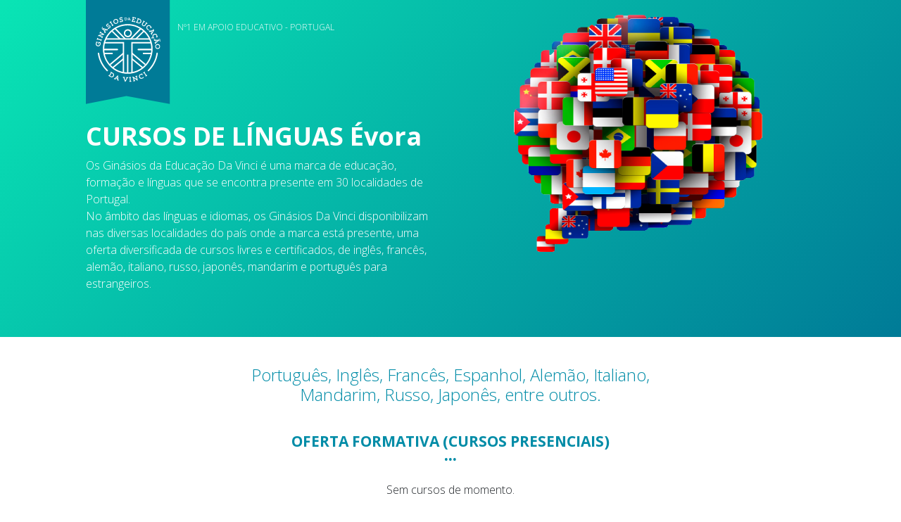

--- FILE ---
content_type: text/html; charset=UTF-8
request_url: https://www.cursos-linguas-ingles-frances-alemao.com/cursos/evora
body_size: 4065
content:
<!doctype html>
<html lang="pt">
  <head>
 
    <meta charset="utf-8">
    <meta name="viewport" content="width=device-width, initial-scale=1, shrink-to-fit=no">
    <title>Cursos de Línguas Évora</title>
    <meta name="keywords" content="Cursos de Línguas Évora,Cursos Évora,Línguas,Português, Inglês, Francês, Espanhol, Alemão, Italiano, Mandarim, Russo, Japonês, Árabe, Évora">
    <meta name="description" content="Cursos de Línguas Évora - Inglês, Português, Francês, Espanhol, Alemão, Italiano, Mandarim, Russo, Japonês, Árabe, Outras...">
    
    <link rel="stylesheet" href="https://stackpath.bootstrapcdn.com/bootstrap/4.1.0/css/bootstrap.min.css" integrity="sha384-9gVQ4dYFwwWSjIDZnLEWnxCjeSWFphJiwGPXr1jddIhOegiu1FwO5qRGvFXOdJZ4" crossorigin="anonymous">
    <link href="https://fonts.googleapis.com/css?family=Open+Sans:300,700" rel="stylesheet">
    <link rel="stylesheet" href="https://use.fontawesome.com/releases/v5.0.13/css/all.css" integrity="sha384-DNOHZ68U8hZfKXOrtjWvjxusGo9WQnrNx2sqG0tfsghAvtVlRW3tvkXWZh58N9jp" crossorigin="anonymous">
    <link rel="stylesheet" href="/css/jquery-ui.css">
<link rel="stylesheet" href="/css/jquery.fileupload.css">
    <script src="/js/jquery-1.12.4.js"></script>
	<script src="/js/jquery-ui.js"></script>
    <script>
    var jQ12 = jQuery.noConflict();
    </script>
	
	    <!-- Global site tag (gtag.js) - Google Analytics -->
<script async src="https://www.googletagmanager.com/gtag/js?id=UA-12322921-21"></script>
<script>
  window.dataLayer = window.dataLayer || [];
  function gtag(){dataLayer.push(arguments);}
  gtag('js', new Date());

  gtag('config', 'UA-12322921-21');
</script>
<link rel="stylesheet" href="/sytleun.css">
</head>
  <body>
<div class="container-fluid backbanner">
  <div class="row">
	<div class="col-md-1"></div>
	<div class="col-md-5">	
		<div class="displayinline"><img src="/img/ginasiosdavinci.png" alt="Ginásios da Educação Da Vinci" title="Ginásios da Educação Da Vinci"></div>
		<div class="displayinline positionabs font12 n1 fontbranca">Nº1 EM APOIO EDUCATIVO - PORTUGAL</div><br><br>
		<h1 class="grandetitle"><strong>CURSOS DE LÍNGUAS Évora</strong></h1>
		<p class="fontbranca">
Os Ginásios da Educação Da Vinci é uma marca de educação, formação e línguas que se encontra presente em 30 localidades de Portugal. <br>
No âmbito das línguas e idiomas, os Ginásios Da Vinci disponibilizam nas diversas localidades do país onde a marca está presente, uma oferta diversificada de cursos livres e certificados, de inglês, francês, alemão, italiano, russo, japonês, mandarim e português para estrangeiros.</p><br><br>
	
	</div>
	<div class="col-md-5 textcenter">
		<img src="/img/cursos-linguas-ingles-frances-alemao.png" alt="Cursos de Línguas Inglês, Português, Francês, Espanhol, Alemão, Italiano, Mandarim, Russo, Japonês, Árabe, Outras..." title="Cursos de Línguas Inglês, Português, Francês, Espanhol, Alemão, Italiano, Mandarim, Russo, Japonês, Árabe, Outras..." class="imgcursos">
	</div>
	<div class="col-md-1"></div>		
  </div>	
</div>
    <!-- Begin page content -->
  
       <div class="container-fluid">
            <div class="row">
				<div class="col-md-3"></div>
           		<div class="col-md-6 centr0">
					<div class="margintop40"></div>
                    <h2 class="subtituloazul centro">Português, Inglês, Francês, Espanhol, Alemão, Italiano, Mandarim, Russo, Japonês, entre outros.</h2>
                    <div class="margintop40"></div>
               
          		</div>
                <div class="col-md-3"></div>
           </div>

           <div class="row">
           		<div class="col-md-12 centro">
           			<h2 class="resultadosazul"><b>OFERTA FORMATIVA (CURSOS PRESENCIAIS)</b></h2>
					
                    <span class="resultadospontosazul"><b>...</b></span>
                </div>
           </div>
           
		 <div id="cursosdiv">
			<div class="centro">Sem cursos de momento.</div>			</div>

           
        </div>
           


	  <div class="container-fluid cinzaescurobanner mt-5">
<br><a href="https://www.ginasiosdavinci.com/cursos-de-linguas/
" target="_blank" class="activemenup1" title="Cursos OnLine de Línguas Inglês, Português, Francês, Espanhol, Alemão, Italiano, Mandarim, Russo, Japonês, Árabe, Outras...">
  <div class="row mt-4">
	<div class="col-md-1"></div>
	<div class="col-md-2 centro"><object type="image/svg+xml" data="/aulasonline.svg" class="onloin" title="Cursos OnLine de Línguas Inglês, Português, Francês, Espanhol, Alemão, Italiano, Mandarim, Russo, Japonês, Árabe, Outras...">
	<img src="/aulasonline.svg" alt="Cursos OnLine de Línguas Inglês, Português, Francês, Espanhol, Alemão, Italiano, Mandarim, Russo, Japonês, Árabe, Outras...">
</object></div>
	<div class="col-md-8 centro">
	<h2 class="resultadosazul"><b>Não encontrou o idioma que procura?</b></h2>
<span class="subtituloazul centro">
Explore a nossa oferta online, com aulas individuais ou em grupo, em sistema de live-learning e descubra a mais vasta seleção de cursos de línguas do mercado. Clique aqui para saber mais.
<br><br>
</span>


	</div>
	<div class="col-md-1"></div>
</div></a>
</div>       
                
     <div class="container-fluid margintop40" onClick="formador()" id="formador">
           <div class="row"><div class="col-md-12 centro"><div class="margintop40"></div></div></div>
           <div class="row">
           		<div class="col-md-1"></div>
                <div class="col-md-5">
               		<span class="grandetitle">RECRUTAMENTO</span><br>
                	<span class="midletitle">É formador de línguas?<br>Clique aqui e registe-se como formador Da Vinci.</span><br><br>
                    
					<br><br>
                </div>
                <div class="col-md-5"><div class="div-wrapper"><object type="image/svg+xml" data="/img/cursos-linguas.svg" class="nossotutorimg" title="Seja nosso tradutor. Preencha o formulário e receba ofertas.">
	<img src="/img/cursos-linguas.svg" alt="Seja nosso tradutor. Preencha o formulário e receba ofertas.">
</object></div></div>
                <div class="col-md-1"></div>
           </div>
       </div>
       <div class="container-fluid">
       
       <div class="row">
	   <div class="col-md-12"><br></div>
	   </div>
	   </div><br>
        <div class="container-fluid bkcinza">
       
       <div class="row backgazul"><div class="col-md-1"></div><div class="col-md-6 fontbranca">
       <div class="margintop40"></div>
       <h2 class="subtituloresulbranco"><b>SERVIÇOS DE TRADUÇÃO</b></h2>

Na área das línguas a nossa oferta contempla ainda serviços de tradução profissionais em mais de 70 idiomas e 40 áreas temáticas com tradutores e intérpretes profissionais especialistas numa vasta gama de áreas de tradução. <br>
Os nossos serviços de tradução envolvem uma vasta gama de idiomas nomeadamente:<br>
Português, Espanhol, Inglês, Francês, Italiano, Alemão, Chinês, Japonês, Russo, Árabe, Holandês, Ucraniano, Catalão, Polaco, Hindi, entre outros...<br>
Os nossos trabalhos de tradução são realizados por tradutores nativos, profissionais qualificados que, com base na sua experiência e áreas específicas de especialização, realizam traduções das mais diversas áreas, nomeadamente: Direito, Educação, Gestão e Negócios, Tecnologias de Informação, Hotelaria e Turismo, Ciências, Tecnologias, Medicina, Saúde, Web Sites, Marketing e Publicidade, Engenharias, entre outras.<br>
Para mais informações e orçamentos clique em <b><a href="//www.traducoes-davinci.com/" class="linkbranco" target="_blank">www.traducoes-davinci.com</a></b>
<div class="margintop40"></div>
</div>
<div class="col-md-1"></div>
<div class="col-md-3 centro">
    <div class="margintop40"></div>
    <img src="/img/tradutores.png" alt="Tradutores" class="imagetrad">
    <div class="margintop40"></div>
</div>
<div class="col-md-1"></div>
</div>
</div>
       
   
    <div id="footer">
             <div class="container">
         <div class="row">

            <div class="col-md-4">
            	<aside class="widget widget_text">
                   <h3 class="widget-title">Contactos <span class="small-line"> </span></h3> 
					<p class="p0"> <i class="fas facor fa-phone"></i> <span class="fontbranca">Tel.: +351 266046176<br>(Chamada para a rede fixa nacional) </span></p>
					<br>
					<p class="p0"> <i class="fas facor fa-envelope"></i> <span class="fontbranca"> Email:</span> <a href="mailto:evora@davinci.edu.pt" class="footerlink">evora@davinci.edu.pt</a> </p>
					<p class="p0"> <i class="fas facor fa-globe"></i> <span class="fontbranca">Web:</span> <a href="//www.ginasiosdavinci.com/evora" target="_blank" class="footerlink">www.ginasiosdavinci.com/evora</a> </p>
					<br>
					<p class="p0"> <i class="fas facor fa-location-arrow"></i> <span class="fontbranca">Morada: Rua de Chartres, nº5 B, 7000-930 Évora</span> </p>
                
                
               </aside>
               
               
               
			</div> 
            <div class="col-md-4">
            	<aside class="widget widget_text">
                    <h3 class="widget-title">Websites <span class="wlast">Da Vinci</span><span class="small-line"> </span></h3>
                      <p class="p0"> <i class="fas fa-globe"></i> <span class="fontbranca">Geral:</span> <a href="//www.ginasiosdavinci.com" target="_blank" class="footerlink">ginasiosdavinci.com</a> </p>
					  
					  <p class="p0"> <i class="fas fa-globe"></i> <span class="fontbranca">Explicações OnLine:</span> <a href="//www.explicanet.com" target="_blank" class="footerlink">explicanet.com</a> </p>
                    <p class="p0"> <i class="fas fa-globe"></i> <span class="fontbranca">Franchising:</span> <a href="//www.davinci.com.pt" target="_blank" class="footerlink">davinci.com.pt</a> </p>
                     <p class="p0"> <i class="fas fa-globe"></i> <span class="fontbranca">Exames Nacionais:</span> <a href="//www.examesnacionais.com.pt/" target="_blank" class="footerlink">examesnacionais.com.pt</a></p>
                     <p class="p0"> <i class="fas fa-globe"></i> <span class="fontbranca">Aluguer de Salas:</span> <a href="//www.salas.pt" target="_blank" class="footerlink">salas.pt</a> </p>
                     <p class="p0"> <i class="fas fa-globe"></i> <span class="fontbranca">Traduções:</span> <a href="//www.traducoes-davinci.com/" target="_blank" class="footerlink">traducoes-davinci.com</a> </p>
                     
                    <p class="p0"> <i class="fas fa-globe"></i> <span class="fontbranca">Formação:</span> <a href="//www.ginasiosdavinci.com/cursos-de-formacao/" target="_blank" class="footerlink">Cursos de Formação</a> </p>
                    <p class="p0"> <i class="fas fa-globe"></i> <span class="fontbranca">Idiomas:</span> <a href="//www.cursos-linguas-ingles-frances-alemao.com/" target="_blank" class="footerlink">davincidiomas.com</a> </p>
                    
                    <p class="p0"> <i class="fas fa-globe"></i> <span class="fontbranca">Summer School:</span> <a href="https://www.ginasiosdavinci.com/summerschool/" target="_blank" class="footerlink">Summer School</a> </p>
                  

<p class="p0"> <i class="fas fa-globe"></i> <span class="fontbranca">Recrutamento:</span> <a href="https://www.ginasiosdavinci.com/bolsa-de-colaboradores/" target="_blank" class="footerlink">Recrutamento</a></p>
				  <p class="p0"> <i class="fas fa-globe"></i> <span>Youtube:</span> <a href="//youtube.com/gedavinci" target="_blank" class="footerlink">youtube.com/gedavinci</a></p>
                    
                   <p> <i class="fas fa-globe"></i> <span>Leo Youtuber Da Vinci:</span> <a href="https://www.youtube.com/LeoDaVinciYoutuber" target="_blank" class="footerlink">LeoDaVinciYoutuber</a></p>
                </aside>    
            </div>
            <div class="col-md-4">
           	 
            <aside class="widget_text">
         <h3 class="widget-title">Privacidade Websites<span class="small-line"> </span></h3>
        
        
        <p> <i class="fas fa-globe"></i> <a href="//www.ginasiosdavinci.com/privacidade-websites/" title="Termos de Privacidade" target="_blank" class="footerlink">Termos de Privacidade</a> </p>
        
         </aside>

<aside class="widget widget_text">
<div class="margemfother"></div>
                <br><br>
               
                <ul class="dt-sc-social-icons">
                   <li><a class="dt-sc-tooltip-top facebook" href="https://www.facebook.com/davinci.portugal/" target="_blank" title="Facebook dos Ginásios da Educação Da Vinci"> <i class="fab fa-facebook-square"></i> </a></li>
                   <li><a class="dt-sc-tooltip-top twitter" href="//twitter.com/GEDaVinci" target="_blank" title="Twitter dos Ginásios da Educação Da Vinci"> <i class="fab fa-twitter-square"></i> </a></li>
                    <li><a class="dt-sc-tooltip-top youtube" href="//www.youtube.com/gedavinci" target="_blank" title="Youtube dos Ginásios da Educação Da Vinci"> <i class="fab fa-youtube-square"></i> </a></li>
                    
                </ul>	 </aside>	 
            </div>
     	</div>
		<div class="row">
	<div class="col-md-12 centro branco"><br>
		<p class="text-center small fontbranca">As unidades franchisadas dos Ginásios da Educação Da Vinci são jurídica e financeiramente independentes.<br><a class="linkfother1p" href="https://www.livroreclamacoes.pt/Inicio/" target="_blank" title="Livro de Reclamações">Livro de Reclamações</a> | <a class="linkfother1p" href="https://www.cniacc.pt/pt/rede-centros-de-arbitragem" target="_blank" title="Centros de Arbitragem de Conflitos de Consumo">Centros de Arbitragem de Conflitos de Consumo</a></p>
    </div>
</div>
        </div>
      </div>
    <script src="https://code.jquery.com/jquery-3.3.1.slim.min.js" integrity="sha384-q8i/X+965DzO0rT7abK41JStQIAqVgRVzpbzo5smXKp4YfRvH+8abtTE1Pi6jizo" crossorigin="anonymous"></script>
<script src="https://cdnjs.cloudflare.com/ajax/libs/popper.js/1.14.0/umd/popper.min.js" integrity="sha384-cs/chFZiN24E4KMATLdqdvsezGxaGsi4hLGOzlXwp5UZB1LY//20VyM2taTB4QvJ" crossorigin="anonymous"></script>
<script src="https://stackpath.bootstrapcdn.com/bootstrap/4.1.0/js/bootstrap.min.js" integrity="sha384-uefMccjFJAIv6A+rW+L4AHf99KvxDjWSu1z9VI8SKNVmz4sk7buKt/6v9KI65qnm" crossorigin="anonymous"></script>
<script src="/js/ajax-bootstrap-select.js"></script>
<script>
	
function formador(){
	window.open("https://ginasiosdavinci.com/formadoresonlineidiomas/"); 
}
</script>
  </body>
</html>

--- FILE ---
content_type: text/css; charset=utf-8
request_url: https://www.cursos-linguas-ingles-frances-alemao.com/sytleun.css
body_size: 2423
content:
hr,hr.azul{margin:.5em auto}.cinzaescurobanner{background:#e6e6e6;cursor:pointer}.cinzaescurobanner:hover{background:#fff;text-decoration:none}.widget ul,ol,ul{list-style:none}#map,.fullwidth{overflow:hidden}body,html{font-family:'Open Sans',sans-serif}.centro,.textcenter{text-align:center}.esquerda{text-align:left}.direita,.right{text-align:right}.block,.classname,a.linkfother1p{text-align:center}.margintop40{margin-top:40px}.tituloazul{color:#008ca7;font-size:48px}.subtituloazul{color:#008ca7;font-size:24px}a.activemenup1{text-decoration: none;}.resultadosazul{display:block;color:#008ca7;font-size:21px}.resultadospontosazul{display:block;position:relative;top:-20px;color:#008ca7;font-size:24px}.tituloresultados{color:#000;font-size:24px;font-weight:700}#footer .widget_text .fa,.fa{font-family:FontAwesome;font-weight:400}.subtituloresultados{color:#000;font-size:18px}.subtituloresulbranco{color:#fff;font-size:18px}.imglogo{width:100%;max-width:249px}.imgcursos{width:70%;max-width:456px;margin:20px}.custom-select{color:#fff;position:relative;background:url("data:image/svg+xml;charset=utf8,%3Csvg xmlns='//www.w3.org/2000/svg' viewBox='0 0 4 8'%3E%3Cpath fill='white' d='M2 0L0 2h0zm0 5L0 3h4z'/%3E%3C/svg%3E") right .75rem center no-repeat #008ca7}.imgfooter,select.classic{background-repeat:no-repeat}#botaoenviar,.backgazul,.select-items,.select-selected{background-color:#008ca7}.custom-select select,.select-hide{display:none}.classname,hr,hr.azul{display:block}.select-selected:after{position:absolute;content:"";top:14px;right:10px;width:0;height:0;border:6px solid transparent;border-color:#fff transparent transparent}.select-selected.select-arrow-active:after{border-color:transparent transparent #fff;top:7px}.select-items div,.select-selected{color:#fff;padding:8px 16px;border:1px solid transparent;border-color:transparent transparent rgba(0,0,0,.1);cursor:pointer}select.classic,select.input{padding:.4em 3.5em .5em 1em;-webkit-appearance:none;-moz-appearance:none;background-color:#fff}.select-items{position:absolute;top:100%;left:0;right:0;z-index:99}.same-as-selected,.select-items div:hover{background-color:rgba(0,0,0,.1)}hr{border-style:inset;border-width:1px;background-color:#ccc}hr.azul{border:2px solid #008ca7}.bandeiras{width:40px}.classname{background-color:#e84450;color:#fff;padding:7px 20px;font-size:18px;text-decoration:none}.classname:hover{background-color:#ed152f;color:#fff;text-decoration:none}.displayinline,.esconder,.inlineblock{display:inline-block}@media (max-width:1180px){.classname{margin-top:0}}@media (max-width:976px){.esconder{display:none}.col-md-6{flex:0 0 100%;max-width:100%;display:block}}.block:before,.btphoto,.centered,.dt-sc-social-icons,.fa,.limpo,.ui-checkbox,select.classic,select.input{display:inline-block}.block{white-space:nowrap}.block:before{content:'';height:100%;vertical-align:middle;margin-right:-.25em}.centered{vertical-align:middle;width:300px}.container-padd0{padding-right:0;padding-left:0}.inputstyle,.textareastyle{width:100%;padding:5px 10px;border:1px solid grey}@media (max-width:960px){.ultimoelemento1{margin-top:10px}}@media (max-width:767px){.ultimoelemento{margin-top:10px}.div-wrapper{position:relative;height:210px}.div-wrapper img{position:absolute;left:0;bottom:0}.margintop120{margin-top:12px}}.margintop10{margin-top:10px}.textareastyle{height:100px;box-sizing:border-box;resize:none}.limpo,.ui-checkbox{width:20px}::-webkit-input-placeholder{color:#000;opacity:1}::-moz-placeholder{color:#000;opacity:1}:-ms-input-placeholder{color:#000;opacity:1}:-moz-placeholder{color:#000;opacity:1}select.input{border:1px solid grey;width:100%;margin:0;-webkit-box-sizing:border-box;-moz-box-sizing:border-box;box-sizing:border-box}select.classic{border:1px solid grey;width:100%;-webkit-box-sizing:border-box;-moz-box-sizing:border-box;box-sizing:border-box;background-image:linear-gradient(45deg,transparent 50%,#008ca7 50%),linear-gradient(135deg,#008ca7 50%,transparent 50%),linear-gradient(to right,#fff,#fff);background-position:calc(100% - 20px) calc(1em + 2px),calc(100% - 15px) calc(1em + 2px),100% 0;background-size:5px 5px,5px 5px,2.5em 2.5em;height:36px}.fontbranca{color:#fff}select:-moz-focusring{color:transparent;text-shadow:0 0 0 #000}.progress{height:0}a.footerlink:active,a.footerlink:link,a.footerlink:visited{text-decoration:none;color:#008ca7}a.footerlink:hover{text-decoration:none;color:#fff}a.linkbranco:active,a.linkbranco:link,a.linkbranco:visited{text-decoration:underline;color:#fff}#botaoenviartutor,.botagravconv,.btphoto,a.linkbranco:hover,a.linkfother1p{text-decoration:none}a.linkbranco:hover{color:#eee}#footer{padding:30px;float:left;clear:both;width:100%;color:#fff;background:#333;position:relative}.imgfooter{background-image:url(../img/footer-bg.jpg);background-position:center top;background-size:100% auto;background-color:#000}#footer .widget_text .fa{font-size:13px;float:left;margin:5px 7px 0 0;padding-bottom:5px}#footer .widget-title{border-bottom:3px solid #fff;position:relative;padding-bottom:12px;margin-bottom:25px;font-weight:700;color:#008ca7;font-size:20px}#footer .widget ul{float:left;width:100%;margin:0;padding:0}.p0{margin-top:0;margin-bottom:0;float:left;width:100%}.widget ul{padding:0;margin:20px 0 0}.dt-sc-social-icons{padding-top:30px;margin-top:20px!important;float:left}.dt-sc-social-icons li a{border:1px solid #008ca7;display:inline-block;-webkit-transition:.3s linear;-moz-transition:.3s linear;-o-transition:.3s linear;-ms-transition:.3s linear;transition:.3s linear;padding:0 0 0 14px;min-width:41px;font-size:16px;color:#008ca7;line-height:40px;float:left}.paddingleft{padding-left:40px}ul{margin-top:20px;margin-left:15px}.fa{font-style:normal;line-height:1;-webkit-font-smoothing:antialiased;-moz-osx-font-smoothing:grayscale;color:#008ca7;font-size:18px}.grandetitle,.midletitle{font-weight:700;color:#fff}#footer .widget-title .small-line{background-color:#008ca7;width:100px;display:block;height:3px;position:absolute;left:0;margin:12px 0 0}.margemfother{margin-top:50px}.btphoto{background:#fff;color:#008ca7;font-size:16px;border:1px solid grey;padding:5px 10px;width:100%}#ficheiroupload{color:#000}.btphoto:hover{background:#3cb0fd;background-image:-webkit-linear-gradient(top,#3cb0fd,#3498db);background-image:-moz-linear-gradient(top,#3cb0fd,#3498db);background-image:-ms-linear-gradient(top,#3cb0fd,#3498db);background-image:-o-linear-gradient(top,#3cb0fd,#3498db);background-image:linear-gradient(to bottom,#3cb0fd,#3498db)}.fullwidth{width:100%}.paddgtop{padding-top:7px}.btn{margin:2px}.botagravconv{display:block;padding:6px;background-color:#ff404c;color:#fff}.botagravconv:hover{background-color:#18889e;text-shadow:2px 2px #000}#progressphoto{visibility:hidden;border-radius:5px}#botaoenviar{-webkit-transition-duration:.4s;transition-duration:.4s;color:#fff;border:1px;height:40px;padding:2px 20px}#botaoenviar:hover{background-color:#fff;color:#008ca7}.privacidade{color:#000;font-size:14px}.bkcinza{background-color:#f2f2f2}#map{width:100%;height:400px}#map img{max-width:inherit;height:auto}.imagetrad{max-width:407px;width:100%}#formador{cursor:pointer;background:#ff756a;background:-moz-linear-gradient(left,#ff756a 0,#f34f70 100%);background:-webkit-linear-gradient(left,#ff756a 0,#f34f70 100%);background:linear-gradient(to right,#ff756a 0,#f34f70 100%)}#formador:hover{background:#ff5347;background:-moz-linear-gradient(-45deg,#ff5347 0,#f21d47 100%);background:-webkit-linear-gradient(-45deg,#ff5347 0,#f21d47 100%);background:linear-gradient(135deg,#ff5347 0,#f21d47 100%)}.grandetitle{font-size:36px}.midletitle{font-size:21px}#botaoenviartutor{font-weight:700;background-color:#fff;-webkit-transition-duration:.4s;transition-duration:.4s;color:#f34f70;border:1px;height:40px;padding:10px 20px}#botaoenviartutor:hover{background-color:#f34f70;color:#fff;text-decoration:none}.nossotutorimg{width:100%;max-width:613px}.onloin{width:100%;max-width:213px}.lingumedida{width:100%;max-width:200px}.lingumedida1{width:100%;max-width:692px}.div-wrapper{position:relative;height:210px}.div-wrapper img,.positionabs{position:absolute}.div-wrapper img{left:0;bottom:0}.backbanner{background:#09e5b5;background:-moz-linear-gradient(-45deg,#09e5b5 0,#007b97 100%);background:-webkit-linear-gradient(-45deg,#09e5b5 0,#007b97 100%);background:linear-gradient(135deg,#09e5b5 0,#007b97 100%)}.font12{font-size:12px}.n1{top:30px;left:145px}.vermesc{color:#c03540}a.link1:active,a.link1:link,a.link1:visited{color:#c03540;text-decoration:underline}a.link1:hover{color:aa1520}.bcinza{background-color:#e1e1e1}.corcinza{color:#666}.certifiimg{width:100%;max-width:300px}.margintext{margin:80px}@media screen and (max-width:1300px){.margintext{margin:70px}}@media screen and (max-width:1100px){.margintext{margin:60px}}@media screen and (max-width:1022px){.margintext{margin:50px}}@media screen and (max-width:999px){.margintext{margin:30px}}@media screen and (max-width:830px){.margintext{margin:10px}}a.linkfother1p{font-size:1em;color:#008ca7;text-decoration:none;}a.linkfother1p:hover{color:#007b97!important;text-decoration:underline;}

--- FILE ---
content_type: image/svg+xml
request_url: https://www.cursos-linguas-ingles-frances-alemao.com/img/cursos-linguas.svg
body_size: 14299
content:
<svg id="abcdcc44-642f-472d-ae33-4a8b71b38a58" data-name="Layer 1" xmlns="http://www.w3.org/2000/svg" viewBox="0 0 670.96 247.2"><defs><style>.be9b062b-d735-4f01-9071-1dd68b88d10f{fill:#2e251f;}.a205c9d9-370c-4042-a6cf-c0af943e9054,.a2096de6-0f06-4cff-9ec8-c39ae728c95a,.a6ba0e44-3e50-4ab6-9d12-b035cda2babb,.a92daa98-1bbe-4b69-8c45-75ff398880e0,.aa7b8a94-4c9c-4134-ae40-20449deb0157,.aa828bdb-0635-4691-a5f2-77a052114bc1,.acebdb74-06ac-412f-a679-0a48960b7ba4,.ad0a139a-fa89-4458-94c4-39c2a16d05b8,.af61f39d-0655-4112-a8e3-32eba0580751,.b095ca2c-f0bd-4ae9-b2da-c6fb329f0ef2,.b0d9f85e-0edc-45fd-b971-df0a3589fa73,.b189d552-2df0-4a59-979e-7ac6aed17ca4,.b2ff660c-a4fe-485d-9cc4-c748c719e9f8,.b32f0f9e-dff9-4a7d-b95d-bb6ed1bbb9c8,.b39eb75e-0935-4e28-9350-244cb23c4afc,.b4919dc7-3a97-4908-affa-04a1115f15ea,.b52db148-871c-41e9-9b71-d6e315ea998b,.b75e94fd-f8ed-48db-8063-527a3ce141a1,.bb3adf91-7869-4a1d-838c-8af6075e3a5e,.bc2ac7a1-25d5-4925-adf0-ee6322d48986,.bc740ae3-5b4f-4617-b8d7-b46af5facefc,.be9b062b-d735-4f01-9071-1dd68b88d10f,.e26b24db-9619-4d4c-957c-80fa5c885550,.e36c13e0-fe24-43ad-94f1-21e488b9e6ff,.e3a847a7-79e9-4ac6-b1ac-b9e9bcc8949b,.e8ada7b3-70f0-4f4f-b6d4-a3337670f6af,.f544f69b-1d76-4c4f-bb7e-a7d7d0eaefb7,.fa509c89-fbb8-43ae-9ff7-fce903262393,.fe6a3a59-d4c9-4c79-978f-1965e40a27de,.ffd18d41-d805-4ec9-a970-b9c1a2dd18ae{fill-rule:evenodd;}.acebdb74-06ac-412f-a679-0a48960b7ba4{fill:#fff;}.ad0a139a-fa89-4458-94c4-39c2a16d05b8{fill:#fff482;}.b75e94fd-f8ed-48db-8063-527a3ce141a1{fill:#ab2c28;}.a1bf7e9a-d43e-4d2e-bc8a-5abed36e2d63{fill:#c93942;}.b3ca83f2-af3d-40aa-8f5b-cc93564dd0b3{fill:#fab537;}.af61f39d-0655-4112-a8e3-32eba0580751{fill:#eba863;}.ffd18d41-d805-4ec9-a970-b9c1a2dd18ae{fill:#d08e49;}.b32f0f9e-dff9-4a7d-b95d-bb6ed1bbb9c8{fill:#c48f58;}.a6ba0e44-3e50-4ab6-9d12-b035cda2babb{fill:#66473d;}.b2ff660c-a4fe-485d-9cc4-c748c719e9f8{fill:#8a1912;}.a205c9d9-370c-4042-a6cf-c0af943e9054{fill:#3c3c3b;}.b4919dc7-3a97-4908-affa-04a1115f15ea{fill:#4e372e;}.aa828bdb-0635-4691-a5f2-77a052114bc1{fill:#68799e;}.b0d9f85e-0edc-45fd-b971-df0a3589fa73{fill:#53668d;}.e3a847a7-79e9-4ac6-b1ac-b9e9bcc8949b{fill:#df994f;}.bc740ae3-5b4f-4617-b8d7-b46af5facefc{fill:#432b22;}.e36c13e0-fe24-43ad-94f1-21e488b9e6ff{fill:#d09252;}.b39eb75e-0935-4e28-9350-244cb23c4afc{fill:#c98842;}.a92daa98-1bbe-4b69-8c45-75ff398880e0{fill:#e1f1f3;}.aa7b8a94-4c9c-4134-ae40-20449deb0157{fill:#dcb150;}.f544f69b-1d76-4c4f-bb7e-a7d7d0eaefb7{fill:#a6cdc8;}.e8ada7b3-70f0-4f4f-b6d4-a3337670f6af{fill:#c89f45;}.fe6a3a59-d4c9-4c79-978f-1965e40a27de{fill:#9b1915;}.bc2ac7a1-25d5-4925-adf0-ee6322d48986{fill:#5a556e;}.b095ca2c-f0bd-4ae9-b2da-c6fb329f0ef2{fill:#f0caa5;}.b189d552-2df0-4a59-979e-7ac6aed17ca4{fill:#f7ac6f;}.e26b24db-9619-4d4c-957c-80fa5c885550{fill:#ef7d00;}.a2096de6-0f06-4cff-9ec8-c39ae728c95a{fill:#bf7a36;}.b52db148-871c-41e9-9b71-d6e315ea998b{fill:#93231c;}.bb3adf91-7869-4a1d-838c-8af6075e3a5e{fill:#49455d;}.fa509c89-fbb8-43ae-9ff7-fce903262393{fill:#f5b577;}.e357443d-9cea-4b28-8b3d-f86ed917542c{fill:#ffe24f;}</style></defs><path class="be9b062b-d735-4f01-9071-1dd68b88d10f" d="M401.46,115.42a143.74,143.74,0,0,0-1.68,31.25c.84,18.43.6,19.87.6,19.87l52.88-.13-.84-38s-33.13-23.14-51-13Z"/><path class="acebdb74-06ac-412f-a679-0a48960b7ba4" d="M263,28.52a26.18,26.18,0,1,0,26.18,26.17A26.17,26.17,0,0,0,263,28.52Z"/><path class="acebdb74-06ac-412f-a679-0a48960b7ba4" d="M280.31,68.08s1.82,15.81,15.16,16.14c-15.16,2.14-20.1-10-20.1-10l4.94-6.09Z"/><path class="ad0a139a-fa89-4458-94c4-39c2a16d05b8" d="M262.73,31.49A22.64,22.64,0,1,1,240.1,54.12a22.64,22.64,0,0,1,22.63-22.63Z"/><path class="b75e94fd-f8ed-48db-8063-527a3ce141a1" d="M262.73,31.49a22.61,22.61,0,0,1,18.4,9.44H244.34a22.58,22.58,0,0,1,18.39-9.44Z"/><path class="b75e94fd-f8ed-48db-8063-527a3ce141a1" d="M262.73,76.76a22.62,22.62,0,0,0,18.4-9.45H244.34a22.58,22.58,0,0,0,18.39,9.45Z"/><path class="a1bf7e9a-d43e-4d2e-bc8a-5abed36e2d63" d="M249.1,50.22a.87.87,0,0,0-.87.87v5.64c0,1.06,1,3.05,4.35,3.05s4.34-2,4.34-3.05V51.09a.87.87,0,0,0-.87-.87Zm3.48,4.34h-4.35V51.09a.87.87,0,0,1,.87-.87h3.48v4.34Zm0,0h4.34v2.17a2.17,2.17,0,1,1-4.34,0V54.56Zm-4.35,0h4.35v2.17a2.18,2.18,0,1,1-4.35,0V54.56Zm3.48,3.9v-3.9h-.87v4.3a2.16,2.16,0,0,0,.87-.4Zm-1.74.4v-4.3h-.87v3.9a2.1,2.1,0,0,0,.87.4Zm-.87-5.17h2.61v-.87H249.1v.87Zm0-1.74h2.61v-.86H249.1V52Zm.43,1.23h1.74V51.6h-1.74v1.58Zm5.65,3.12v.43a.44.44,0,0,1-.43.44.44.44,0,0,1-.44-.44V56.3Zm.87-.87h-2.6v1.3a1.3,1.3,0,1,0,2.6,0v-1.3Zm-1.3-1.74a.87.87,0,0,1-.87-.87V52a.87.87,0,1,1,1.74,0v.86a.87.87,0,0,1-.87.87Z"/><path class="a1bf7e9a-d43e-4d2e-bc8a-5abed36e2d63" d="M260.83,58.91V58H260V56.16l.44.14v-.87l-.44-.14v-1.6h.44v-.87H260V51.09h.44v-.87h-.73l.16-.71a.49.49,0,0,0-.48-.6h-.52a.49.49,0,0,0-.47.6l.15.71h-.72v.87h.43v1.73h-2.17v.87h2.17v1l-.43-.15v.87l.43.15v3.33h-.86v.87h3.47v-.87Z"/><polygon class="a1bf7e9a-d43e-4d2e-bc8a-5abed36e2d63" points="249.97 50.22 255.18 50.22 255.18 49.35 249.97 49.35 249.97 50.22 249.97 50.22"/><polygon class="b3ca83f2-af3d-40aa-8f5b-cc93564dd0b3" points="252.14 49.35 253.01 49.35 253.01 46.74 252.14 46.74 252.14 49.35 252.14 49.35"/><path class="a1bf7e9a-d43e-4d2e-bc8a-5abed36e2d63" d="M253.88,54.56a1.31,1.31,0,1,1-1.3-1.3,1.31,1.31,0,0,1,1.3,1.3Z"/><path class="a1bf7e9a-d43e-4d2e-bc8a-5abed36e2d63" d="M250,49.35l-.56-.56a1.3,1.3,0,0,1,.56-2.48,1.28,1.28,0,0,1,.48.09,1.31,1.31,0,0,1,1.26-1,1.21,1.21,0,0,1,.43.07V45H253v.51a1.27,1.27,0,0,1,.44-.07,1.3,1.3,0,0,1,1.25,1,1.28,1.28,0,0,1,.48-.09,1.31,1.31,0,0,1,1.31,1.3,1.32,1.32,0,0,1-.74,1.18l-.57.56Zm-.31-1.43a4.29,4.29,0,0,1,.68-.53.41.41,0,0,0-.37-.21.43.43,0,0,0-.31.74Zm1.66-1a4.42,4.42,0,0,1,.82-.17v0a.43.43,0,0,0-.43-.43.44.44,0,0,0-.44.43.38.38,0,0,0,0,.19Zm1.69-.17a4.42,4.42,0,0,1,.82.17.38.38,0,0,0,0-.19.44.44,0,0,0-.87,0v0Zm1.8.63a4.29,4.29,0,0,1,.68.53.43.43,0,1,0-.68-.53Z"/><path class="ad0a139a-fa89-4458-94c4-39c2a16d05b8" d="M254.75,48.48a.44.44,0,0,1-.44.43.43.43,0,0,1,0-.86.44.44,0,0,1,.44.43Zm-3.48,0a.43.43,0,0,1-.43.43.43.43,0,1,1,0-.86.43.43,0,0,1,.43.43Zm1.74,0a.43.43,0,0,1-.43.43.43.43,0,1,1,0-.86.43.43,0,0,1,.43.43Z"/><path class="a1bf7e9a-d43e-4d2e-bc8a-5abed36e2d63" d="M244.76,53.69h.43v1.6l-.43.14v.87l.43-.14V58h-.43v.87h-.44v.87h3.48v-.87h-.44V58h-.43V55.58l.43-.15v-.87l-.43.15v-1h2.17v-.87h-2.17V51.09h.43v-.87h-.72l.16-.71a.5.5,0,0,0-.48-.6h-.52a.49.49,0,0,0-.48.6l.16.71h-.72v.87h.43v1.73h-.43v.87Z"/><path class="ad0a139a-fa89-4458-94c4-39c2a16d05b8" d="M253.49,54.56a.91.91,0,1,1-.91-.91.91.91,0,0,1,.91.91Z"/><path class="af61f39d-0655-4112-a8e3-32eba0580751" d="M515,233.62c1.78-7.52,11.89-55,16.08-57.44s9.79-.88,20.67-4.35c.92,3.46,0,8.94.89,12.4,2.38,8.91,1.47,3.79-7.22,16.63-9,13.27-18.38,42.54-24,43.29-4.21.56-6.46-10.53-6.46-10.53Z"/><path class="af61f39d-0655-4112-a8e3-32eba0580751" d="M552.48,134.13s-1.35.1-3.48-3c-1.78-2.57-4.68-9.17-2.43-9a4.45,4.45,0,0,1,2,.94c5.39,3.83,4,11,4,11Z"/><path class="af61f39d-0655-4112-a8e3-32eba0580751" d="M588.24,133.3s1.36.11,3.14-3c1.49-2.58,3.64-9.17,1.4-9a3.89,3.89,0,0,0-1.85.94c-4.95,3.83-2.69,11.05-2.69,11.05Z"/><path class="af61f39d-0655-4112-a8e3-32eba0580751" d="M558.13,148.07s8.07,18.79-2.88,20.29c-1,.13-5.16,2.15-6.12,2.29-3.79.56.5.22-.48,1.21-4.19,4.26-3.65,11.08,2.24,17.3,1.75,1.85.15,4.07.15,4.07l13.59,14.44,32.45-15.89s-.32-19.08-8.45-21.61-10.07-14.84-7-29.94-23.54,7.84-23.54,7.84Z"/><path class="ffd18d41-d805-4ec9-a970-b9c1a2dd18ae" d="M560,153.81c.91,3.52,1.53,7.92.19,11,5.82-3,14.07-3.66,22.3-.17-1.65-3.3-2.37-7.79-2.24-13L560,153.81Z"/><path class="af61f39d-0655-4112-a8e3-32eba0580751" d="M628.18,232.71c-1.78-7.53-11.9-55-16.09-57.45s-9.79-.87-20.66-4.35c-.93,3.46,0,9-.89,12.4-2.39,8.92-1.48,3.8,7.21,16.63,9,13.28,18.39,42.55,24,43.29,4.21.57,6.47-10.52,6.47-10.52Z"/><path class="b32f0f9e-dff9-4a7d-b95d-bb6ed1bbb9c8" d="M629.43,233.93c-.13-3.77-.31-17.28-.9-30.47a17.48,17.48,0,0,0-2.78-.82,28.69,28.69,0,0,0-6.44,12.68c-1.94,8.14-1.39,16.36.49,24.35.77,1.53,1.56,2.52,2.4,2.8,4,1.3,7.23-8.54,7.23-8.54Z"/><path class="acebdb74-06ac-412f-a679-0a48960b7ba4" d="M537.8,215.14c.1,7.21.23,22.07.66,32.06h65.83l.39-.13c-.11-9.78.42-18.06-.08-30l1.8,2.59,17.92-15.3A194.07,194.07,0,0,0,615.69,181c-4.75-10-7.66-9.74-17.69-10.79-5.74-.59-11.08-1.27-11.08-1.27-4.6,6.3-27.55,5.65-32.1-.41,0,0-14.35,1.15-20.82,3.1s-17.63,38.27-17.63,38.27l19.18,10.64,2.25-5.43Z"/><path class="af61f39d-0655-4112-a8e3-32eba0580751" d="M637.44,181.62c.12,2.48-.91,1.11-1.21,8.54-.44,11.08,1.48,25.82-.6,36.83a26.67,26.67,0,0,1-6.76,12.64c-4.24,4.36-8.65,5.56-9.89,0-2.53-11.34,9.08-58.65,8.88-58.67l9.58.65Z"/><path class="a6ba0e44-3e50-4ab6-9d12-b035cda2babb" d="M552.3,135.73a2.58,2.58,0,0,1-2.38-1.57c-.09-.2-1.35-6.67-1.37-6.8-2.07-11.94-.95-11,.35-21.32.92-7.27,34.55-19.71,39.67,1.73,2.75,11.5,2.06,27.11-3.38,28-3.78,5.09-29,4.83-32.89,0Z"/><path class="af61f39d-0655-4112-a8e3-32eba0580751" d="M549.71,115.7s-1.36,19.41,4.67,26.78c4,4.88,8.87,7.71,12,10s6.9,2.59,9.83.08a62,62,0,0,0,10.25-10.38c3.14-4.17,2.63-12.46,2.42-18.77-1.45-8.16,2.62-16.14-11.78-16.09-9.48,0-25.28-5.39-27.4,8.34Z"/><path class="ffd18d41-d805-4ec9-a970-b9c1a2dd18ae" d="M549.65,116.83a85.57,85.57,0,0,0,.28,11.18c2.07-.21,10.06-1,19.65-1.24A96,96,0,0,1,589,128.49c0-1.74-.1-3.45-.15-5a57.94,57.94,0,0,1-.48-7.45c-2.1-2.3-5.06-5.33-6.2-5.4-1.84-.11-26.25-.81-27.22-.27s-4.23,5-5,5.91a3,3,0,0,0-.35.59Z"/><path class="a6ba0e44-3e50-4ab6-9d12-b035cda2babb" d="M548.73,122s.7,19.17,4,25.75,4.55,12.58,18.89,13.06,17.82-12.29,18-21.29.49-18.73.49-18.73l-1.54,0s.84,13.55-4.23,17.15-9.89-.58-18-.19-11.77,4.55-13.74-2.91-3.36-14.51-3.36-14.51l-.53,1.64Z"/><path class="b2ff660c-a4fe-485d-9cc4-c748c719e9f8" d="M561,142.64c2.92-1,12.93-1.33,17.67.06-1.11,2-1.61,3.22-3.51,4-5.56,2.3-14.31-.09-14.16-4.06Z"/><path class="acebdb74-06ac-412f-a679-0a48960b7ba4" d="M561,142.64c2.92-1,12.93-1.33,17.67.06-.47.86-.83,1.56-1.23,2.15-4.79-.85-12.28-.62-15.35.17a3.14,3.14,0,0,1-1.09-2.38Z"/><path class="a205c9d9-370c-4042-a6cf-c0af943e9054" d="M574.2,129.41s.06-2,3.66-2.77a20.84,20.84,0,0,1,7.33,0s-.09,4.34-11,2.77Z"/><path class="b4919dc7-3a97-4908-affa-04a1115f15ea" d="M573.27,119.82l-.27,2.42s9.28-1,11,.34,1.56,1.69,1.56,1.69.57-3.92-1.91-4.38-10.42-.07-10.42-.07Z"/><path class="a205c9d9-370c-4042-a6cf-c0af943e9054" d="M565.28,129.41s-.14-2.39-3.83-2.77a40.6,40.6,0,0,0-7.34,0s.36,4.34,11.17,2.77Z"/><path class="b4919dc7-3a97-4908-affa-04a1115f15ea" d="M565.72,119.82l.42,2.42s-9.35-1-11,.34-1.45,1.69-1.45,1.69-.82-3.92,1.63-4.38,10.42-.07,10.42-.07Z"/><path class="aa828bdb-0635-4691-a5f2-77a052114bc1" d="M548.25,113.52s-2.59,5.85-.77,8,8.66-6.53,19.77-6.65,18.51,4.86,21.58,6.46,2-5.48.56-7.51-21.09-12.56-41.14-.31Z"/><path class="b0d9f85e-0edc-45fd-b971-df0a3589fa73" d="M547.24,121.19a2.62,2.62,0,0,0,.24.34c1.81,2.15,8.66-6.53,19.77-6.65s18.51,4.86,21.58,6.46c1.12.58,1.68,0,1.88-1-2.48,0-7.62-4.3-17.66-6.11a27.61,27.61,0,0,0-22.15,5.73,4.54,4.54,0,0,1-3.66,1.26Z"/><path class="b0d9f85e-0edc-45fd-b971-df0a3589fa73" d="M568.09,94.33c-.77.06-16.28,3.18-18.45,6s-2,15-2,15c19.91-6.66,22.06-6.66,42,0,0,0,.14-12.17-2-15s-17.67-5.92-18.44-6l-.52.06-.52-.06Z"/><path class="aa828bdb-0635-4691-a5f2-77a052114bc1" d="M550.78,99.39a4.4,4.4,0,0,0-1.14.92l-.17.25c1.22,2.43,2.39,5.15,2.39,6.65,0,1.92-2.44,4.8-4.24,6.65,0,.88,0,1.42,0,1.42l1.23-.4c1.95-2,4.8-5.32,4.8-7.67,0-1.82-1.48-5.12-2.87-7.82Z"/><path class="aa828bdb-0635-4691-a5f2-77a052114bc1" d="M586.41,99.39a4.08,4.08,0,0,1,1.14.92l.18.25c-1.22,2.43-2.39,5.15-2.39,6.65,0,1.92,2.44,4.8,4.24,6.65,0,.88,0,1.42,0,1.42l-1.24-.4c-1.94-2-4.79-5.32-4.79-7.67,0-1.82,1.48-5.12,2.86-7.82Z"/><path class="e3a847a7-79e9-4ac6-b1ac-b9e9bcc8949b" d="M633.51,167.1s-4.23-7.53-4.4-11.76-.23-4.63-.23-4.63-3,.29-3.21,4.87,1.21,7.32,2.27,8l5.57,3.53Z"/><path class="af61f39d-0655-4112-a8e3-32eba0580751" d="M637.31,180.52a23.37,23.37,0,0,0-1.06-5.13c-2.26-7.19-6.16-16.5-6.16-16.5l-4.77,16.54-.22.87s1.94,7.52,7.39,9c4.46,1.22,5.2.06,4.82-4.8Z"/><path class="af61f39d-0655-4112-a8e3-32eba0580751" d="M630.2,159c-.79-1.48-11.32.95-11.32.95-2.13,1-2.44,3.82-.83,4.34a4.31,4.31,0,0,0-.44.25,2,2,0,0,0-1.67,1.84h0a2,2,0,0,0,1.86,2.06l.38,0,.12.28a2,2,0,0,0-1.46,1.79h0c-.06,1.08,1.58,2.16,2.65,2.21l.25,0h0a2,2,0,0,0-1.36,1.76h0a2,2,0,0,0,.24,1.06l0,0c0,.32.31.56.8.74a1.94,1.94,0,0,0,.83.23h.14a18.08,18.08,0,0,0,3.59.07l.5,0a2.09,2.09,0,0,0,.56,0c1.92-.07,3.47-.21,3.47-.21,1-.49,2.36-16.24,1.71-17.44Z"/><path class="b32f0f9e-dff9-4a7d-b95d-bb6ed1bbb9c8" d="M617.79,164.18l.26.11a4.09,4.09,0,0,0-.43.25,49.09,49.09,0,0,1,9.31-.27c-.35-.09-.09-.35.08-.55-1.09.06-5.74.31-9.22.46Zm.44,4.4.07.16a1.83,1.83,0,0,0-.57.25c3.58-.31,8.63-.7,10.09-.62-.42-.29-.07-.36.17-.45l-9.76.66Zm.86,4.07a2.41,2.41,0,0,0,.48.08h.24a1.88,1.88,0,0,0-.45.22c2.61-.31,5.49-.82,6.76-.51a2,2,0,0,0-.8-.37c-1.3,0-3.83.24-6.23.56Z"/><path class="af61f39d-0655-4112-a8e3-32eba0580751" d="M618.4,174.82s.24,3,2.58,3.44,3.68.17,3.79-.55a5,5,0,0,0,0-1.44l-6.37-1.45Z"/><path class="b32f0f9e-dff9-4a7d-b95d-bb6ed1bbb9c8" d="M620.25,176.37l4.73.27s-3.46.77-4.73-.27Z"/><path class="b32f0f9e-dff9-4a7d-b95d-bb6ed1bbb9c8" d="M513.7,234.84c.12-3.77.31-17.27.89-30.47a18.12,18.12,0,0,1,2.78-.81,28.57,28.57,0,0,1,6.44,12.67c1.94,8.15,1.39,16.36-.49,24.35-.76,1.54-1.56,2.53-2.4,2.8-4,1.3-7.22-8.54-7.22-8.54Z"/><path class="af61f39d-0655-4112-a8e3-32eba0580751" d="M505.68,182.53c-.12,2.48.92,1.12,1.21,8.54.44,11.08-1.48,25.83.6,36.84a26.85,26.85,0,0,0,6.76,12.64c4.25,4.35,8.66,5.55,9.9,0,2.53-11.35-9.08-58.66-8.89-58.67l-9.58.64Z"/><path class="e3a847a7-79e9-4ac6-b1ac-b9e9bcc8949b" d="M509.69,168s4.22-7.54,4.39-11.76.24-4.64.24-4.64,2.95.3,3.21,4.88-1.21,7.31-2.27,8L509.69,168Z"/><path class="af61f39d-0655-4112-a8e3-32eba0580751" d="M505.88,181.43a23.42,23.42,0,0,1,1.07-5.12c2.26-7.2,6.16-16.51,6.16-16.51l4.77,16.55.22.86s-1.94,7.52-7.4,9c-4.45,1.22-5.2.06-4.82-4.8Z"/><path class="af61f39d-0655-4112-a8e3-32eba0580751" d="M513,159.92c.8-1.49,11.33.94,11.33.94,2.12,1,2.44,3.83.83,4.34a4.06,4.06,0,0,1,.43.26,1.94,1.94,0,0,1,1.67,1.83h0a2,2,0,0,1-1.85,2.06l-.38,0-.12.28a2,2,0,0,1,1.46,1.79h0c0,1.08-1.58,2.16-2.66,2.22h-.24a2,2,0,0,1,1.36,1.77h0a2,2,0,0,1-.24,1.05v0c0,.32-.3.56-.79.74a2,2,0,0,1-.84.24h-.13a18,18,0,0,1-3.59.08l-.5,0a2.05,2.05,0,0,1-.56-.05c-1.92-.06-3.47-.2-3.47-.2-1-.5-2.36-16.25-1.72-17.44Z"/><path class="b32f0f9e-dff9-4a7d-b95d-bb6ed1bbb9c8" d="M525.4,165.09l-.25.11.43.25a50,50,0,0,0-9.32-.27c.36-.09.09-.34-.07-.54,1.09.06,5.74.31,9.21.45Zm-.43,4.4-.07.16a1.73,1.73,0,0,1,.57.26c-3.58-.31-8.63-.71-10.09-.62.42-.29.06-.36-.18-.45l9.77.65Zm-.87,4.07a1.5,1.5,0,0,1-.47.08l-.24,0h0a1.85,1.85,0,0,1,.45.21c-2.61-.31-5.49-.81-6.76-.5a2.11,2.11,0,0,1,.8-.38c1.29,0,3.83.24,6.22.56Z"/><path class="af61f39d-0655-4112-a8e3-32eba0580751" d="M524.8,175.73s-.24,3-2.58,3.45-3.68.17-3.8-.56a5.11,5.11,0,0,1,0-1.43l6.37-1.46Z"/><path class="b32f0f9e-dff9-4a7d-b95d-bb6ed1bbb9c8" d="M523,177.28l-4.73.27s3.46.77,4.73-.27Z"/><path class="acebdb74-06ac-412f-a679-0a48960b7ba4" d="M488,64.33a26.18,26.18,0,1,1-26.17,26.18A26.18,26.18,0,0,1,488,64.33Z"/><path class="acebdb74-06ac-412f-a679-0a48960b7ba4" d="M470.69,103.89S468.88,119.7,455.54,120c15.15,2.14,20.09-10,20.09-10l-4.94-6.1Z"/><path class="af61f39d-0655-4112-a8e3-32eba0580751" d="M355,247.2a87.58,87.58,0,0,1-.14-11.15c-3.72-10.34-7.15-30.82-12.06-42.18-6.33-14.66-8.24-9.65-4.11-18.22,5.11-10.64,18.72-8.13,23.37-4,3.23,2.87,4.54,40.19,5.07,55.67a146,146,0,0,1,3.12,19.9Z"/><path class="b4919dc7-3a97-4908-affa-04a1115f15ea" d="M296.12,129.9c-.88-.14-3.39-3.66-3.55-4.77-.45-3.2-3.81-17.59-2.45-25.9s12.81-8,12.81-8c.22-6.32,28.47-11.92,31.47,9.9,1.66,12,1.25,27.93-4.38,28.81-4.06,5.25-30,5-33.9,0Z"/><path class="bc740ae3-5b4f-4617-b8d7-b46af5facefc" d="M326.42,88.19c-5.9,2.54-14.85,5.81-19.12,4.3-.52-3.2,10.86-4.62,19.12-4.3Z"/><path class="bc740ae3-5b4f-4617-b8d7-b46af5facefc" d="M332.36,92.11c3.29,2.86,3.53,5.76,3.95,10.07.46,4.71,1.1,21.18-2.21,25l-18.22-23,4.78-5.46,11.7-6.57Z"/><path class="af61f39d-0655-4112-a8e3-32eba0580751" d="M295.45,132s-1.34.5-3.58-2.16c-1.88-2.22-5.05-8.38-2.81-8.86a3.39,3.39,0,0,1,2,.45c5.51,2.51,4.41,10.57,4.41,10.57Z"/><path class="af61f39d-0655-4112-a8e3-32eba0580751" d="M301.13,142s8.32,19.38-3,20.92c-1,.14-5.31,2.21-6.31,2.36-3.9.57.52.23-.49,1.25-4.31,4.38-3.76,11.42,2.3,17.82,1.81,1.91.16,4.2.16,4.2l14,14.87,33.44-16.37s-.33-19.65-8.71-22.27-10.38-15.29-7.17-30.85S301.13,142,301.13,142Z"/><path class="e36c13e0-fe24-43ad-94f1-21e488b9e6ff" d="M302.73,146.59a30.17,30.17,0,0,1,1.35,8.54,32.08,32.08,0,0,1,13.85-.63c3.1.49,5.38.87,7.06,1.17a37.28,37.28,0,0,1-.93-12.19c-6.72-.09-14.56-.15-15.1,0s-3.85,1.85-6.23,3.11Z"/><path class="af61f39d-0655-4112-a8e3-32eba0580751" d="M294.1,109.26s-2.72,27.83,3.25,35.42c4.51,5.73,10.46,8.43,16.37,8.4a21.56,21.56,0,0,0,16.71-8.67c3.37-4.29,3.81-20.66,3.8-27.16-1.24-8.41,3.21-16.63-11.63-16.58-2.45,0-4.31,2-8,2.46-2.21.26-18-7.34-20.47,6.13Z"/><path class="a6ba0e44-3e50-4ab6-9d12-b035cda2babb" d="M293.69,116.59s-1.61-6.67.12-11,6.8-7.68,10.47-7.32c-4-2.73-10.39,2.66-11.61,7.89a18.84,18.84,0,0,0,1,10.41Z"/><path class="a6ba0e44-3e50-4ab6-9d12-b035cda2babb" d="M303.33,96.62s-6-.76-9,4a18.61,18.61,0,0,0-3.13,8.58s.29-16.51,12.13-12.6Z"/><path class="af61f39d-0655-4112-a8e3-32eba0580751" d="M250.59,232.16s10.93-29.94,14.29-41c7.54-24.78,8-22.16,29.4-22.52l2.85,10.69c2.46,9.19-5.18,5.17-14.13,18.4-9.26,13.68-20,44.47-25.74,45.24-4.34.58-6.67-10.85-6.67-10.85Z"/><path class="b0d9f85e-0edc-45fd-b971-df0a3589fa73" d="M279.77,207c.12,8.89.74,25.07,1.38,39.91h70.48c-.37-13.65.64-19.07-1.32-30.36l1.49-1.76,14.94-13.62s.48-34.8-9.48-34.22c-6.41-.12-26.46-4.35-26.46-4.35-3.15,8.17-6.91,18.88-16.48,23.76-10.32-7-12.55-14.08-16.6-23.65,0,0-14.79,1.59-21.45,3.6S260,199.68,260,199.68l15.3,15.63,4.51-8.3Z"/><path class="b39eb75e-0935-4e28-9350-244cb23c4afc" d="M257.39,213.26c1.86,5.38,3.89,13,3.1,18.64,3.09-8.48,1.22-21.33-.38-26.4-.89,2.56-1.81,5.19-2.72,7.76Z"/><path class="af61f39d-0655-4112-a8e3-32eba0580751" d="M240.66,176c1.68,11.44,5.93,56.84,11.48,63,6.23,6.87,10.85,4,9.78-13.17s-12.44-50.38-12.44-50.38l-8.82.59Z"/><path class="b4919dc7-3a97-4908-affa-04a1115f15ea" d="M328.7,84s6.37,5.75,3.54,10.36-10.84,8.65-17.42,8.81c-4.31.11-10.37-5.39-9.05-9.5.69-2.18,5.81-3.93,9.16-4.35C324.61,88.05,331,88.19,328.7,84Z"/><path class="af61f39d-0655-4112-a8e3-32eba0580751" d="M333.52,129.16s1.42.11,2.84-3.07c1.19-2.65,2.54-9.45.25-9.29a3.43,3.43,0,0,0-1.78,1c-4.6,3.94-1.31,11.39-1.31,11.39Z"/><path class="acebdb74-06ac-412f-a679-0a48960b7ba4" d="M305.08,137.14c-1.08-.63,13.14-1.49,18,0-1.22,2.08-1.76,3.31-3.75,4.12-5.81,2.36-14.53,0-14.24-4.07Z"/><path class="a6ba0e44-3e50-4ab6-9d12-b035cda2babb" d="M330.53,86.88s3,7.53-3.25,10.63-13.12,3.51-17.71,1.74c5.72,1.38,16.15-.14,19.88-5.12,1.35-1.8,1.54-4.09,1.08-7.25Z"/><path class="a6ba0e44-3e50-4ab6-9d12-b035cda2babb" d="M330.44,86.32s1.84,8.12-4.69,10-13.25.93-17.45-1.74c5.35,2.5,15.71,3,20.05-1.21,1.56-1.53,2.09-3.79,2.09-7Z"/><path class="b4919dc7-3a97-4908-affa-04a1115f15ea" d="M318.89,123.39s.16-3,3.86-2.86,7.56,0,7.56,0-.23,4.48-11.42,2.86Z"/><path class="b4919dc7-3a97-4908-affa-04a1115f15ea" d="M318.18,115.32l-.35,2.49s9.6-1.08,11.37.36,1.55,1.73,1.55,1.73.71-4-1.82-4.51-10.75-.07-10.75-.07Z"/><path class="b4919dc7-3a97-4908-affa-04a1115f15ea" d="M309.7,123.39s-.16-3-3.86-2.86-7.56,0-7.56,0,.23,4.48,11.42,2.86Z"/><path class="b4919dc7-3a97-4908-affa-04a1115f15ea" d="M310.41,115.32l.35,2.49s-9.6-1.08-11.37.36-1.55,1.73-1.55,1.73-.71-4,1.82-4.51,10.75-.07,10.75-.07Z"/><path class="af61f39d-0655-4112-a8e3-32eba0580751" d="M244,158.16a38.77,38.77,0,0,0-.85-9c.87-4.94.11-9.81-2.54-8.63.34,4.64.61,9.71.61,9.71l.68,8.92a21.84,21.84,0,0,1,2.1-1Z"/><path class="af61f39d-0655-4112-a8e3-32eba0580751" d="M241.14,159.19c.68-.5-.06-3.71-1.78-8,0-4.34.2-11.27-3-8.95a51.46,51.46,0,0,0,.8,9.6l2.3,8.52c.33,1.21,1.44-1.1,1.69-1.2Z"/><path class="af61f39d-0655-4112-a8e3-32eba0580751" d="M245.43,177.53s5.86,0,7.73-5.34,8.4-8.69,8.4-8.69-.54-2.22-3.37-.93c-.73.34-1.92,1.79-2.75,2.32-2.36,1.51-4.71,3.41-4.71,3.41l-2-1.38-1.32-10.71a82.55,82.55,0,0,1,.21-9.18c1.41-5.86.82-8.43-2-8.18l-.69,16.39a62,62,0,0,0-5.36,3.32,10.88,10.88,0,0,0-3.25,3.85c.27,1.42.85,11.83,4,14.87,1.17,1.13,3.46,2.47,5.13.25Z"/><path class="af61f39d-0655-4112-a8e3-32eba0580751" d="M236.67,163.39l-3.45-8.15-1.09-6.73c.48-1.52,3.48-.34,2.7,5.72,3.94,6.13,3.42,7.78,3.66,7.66l-1.82,1.5Z"/><path class="e36c13e0-fe24-43ad-94f1-21e488b9e6ff" d="M245.25,176.48s.23-8.15-5.39-11.54c4.45,2.25,6.19,6.15,5.39,11.54Z"/><path class="e36c13e0-fe24-43ad-94f1-21e488b9e6ff" d="M246,156.34s-5.68,1.6-8.75,5.27c.89-2.7,7.3-6,8.75-5.27Z"/><path class="b4919dc7-3a97-4908-affa-04a1115f15ea" d="M305.27,135.32c-2.58,1.86-4.77,1-4.64,0-1.06,1.79,1.79,4.51,5.5,3.45,2.26-.65,5.7-1.27,7.19-2.32,1.49,1.05,4.93,1.67,7.19,2.32,3.71,1.06,6.56-1.66,5.5-3.45.13,1-2.06,1.86-4.64,0-1.38-1-4.84-2-8.26-2a15.62,15.62,0,0,0-7.84,2Z"/><path class="be9b062b-d735-4f01-9071-1dd68b88d10f" d="M435.29,102.18s16.16-.18,17.21,24.51-28,38.41-16.47,20.52c1.49-2.32-3.15-3.81-7.06-4l6.32-41Z"/><path class="a92daa98-1bbe-4b69-8c45-75ff398880e0" d="M389.59,247.2c2-11.46,6.81-39.83,7.53-47.34,2-21.31,2.87-19.27,20.11-23.07L421.3,185c3.49,7-3.11,4.83-8.19,17-4,9.6-8.62,33.62-12.59,45.21Z"/><path class="be9b062b-d735-4f01-9071-1dd68b88d10f" d="M409.52,140.14c-5.18-.81-11.19-13.69-8.42-24.86,1.73-6.94,5.59-12.47,14.92-11.67,11.24-9.15,29.81-1.5,33.09,11.67,2.77,11.17-3.24,24.05-8.42,24.86-3.74,4.82-27.62,4.58-31.17,0Z"/><path class="aa7b8a94-4c9c-4134-ae40-20449deb0157" d="M408.83,143.36s-1.31.1-2.62-2.82-2.81-11.27,1.41-7.65,1.21,10.47,1.21,10.47Z"/><path class="a92daa98-1bbe-4b69-8c45-75ff398880e0" d="M478.32,231.14s-9-24.74-11.8-33.85c-3-9.76-5.1-14.72-8.29-16.62-3.51-2.1-8.34-.75-17.61-3.71-.78,2.95,0,7.62-.76,10.56-2,7.59,3.07,6,10.47,16.93,7.66,11.31,17.74,35,22.49,35.66,3.58.48,5.5-9,5.5-9Z"/><path class="f544f69b-1d76-4c4f-bb7e-a7d7d0eaefb7" d="M472.9,216.07c-.74-2.1-1.5-4.26-2.23-6.37-1.28,4.53-2.58,14.53-.15,21.23-.62-4.52.9-10.46,2.38-14.86Z"/><path class="aa7b8a94-4c9c-4134-ae40-20449deb0157" d="M418.8,155.74s8.34,19.43-3,21l-3,.42c-.1,0-13.7,15.26-8.72,20.52,1.81,1.91.16,4.2.16,4.2l14,14.92,33.54-16.42s-.33-19.71-8.73-22.33-10.42-15.33-7.2-30.94-17.11,8.65-17.11,8.65Z"/><path class="e8ada7b3-70f0-4f4f-b6d4-a3337670f6af" d="M419.14,156.6c.82,2.13,2.81,7.85,2.6,12.67,2.25-2.15,7.51-6.32,12.95-4.79a57.59,57.59,0,0,1,1.22-17.39c.64-3.1.35-4.62-.52-5.08-4.36,2.37-12.87,7.68-16.25,14.59Z"/><path class="aa7b8a94-4c9c-4134-ae40-20449deb0157" d="M407.28,125.19s-1.48,18.27,4,25.25c3.64,4.63,8.18,7.3,11.08,9.51s6.47,2.46,9.32.07a60.8,60.8,0,0,0,10-9.83c3.11-3.95,3.78-11.69,3.77-17.67-1.18-3.07-4.21-5.72-11.58-9.26-6.65-2.59-10.73-5.77-13.24-8.75-10.35-2.71-12.34,5.13-13.37,10.68Z"/><path class="a92daa98-1bbe-4b69-8c45-75ff398880e0" d="M404.6,209.66c.58,10.49,3.47,23.35,1.38,37.54h46c-2.28-14.93,2.29-27.43,2.34-39.35l11.17-13.07s-4.28-15.26-9.58-15.36-17.22-4.84-17.22-4.84c-.75-1.54-1.73-3.25-2.48-4.79-2.32.92-4.57,3.65-7.16,3.74-2.33.09-5-2.34-7.71-3.48l-1.66,4.54s-11.26,2.54-16.77,4.21-4,26-4,26l5.28,4.82Z"/><path class="fe6a3a59-d4c9-4c79-978f-1965e40a27de" d="M417.93,149.28c7.41-2.28,9.3-2.28,16.71,0-3.35,7.34-14.19,5.53-16.71,0Z"/><path class="acebdb74-06ac-412f-a679-0a48960b7ba4" d="M419.81,149.89s7-2,13-.16c-3.1,3.79-10.09,2.66-13,.16Z"/><path class="be9b062b-d735-4f01-9071-1dd68b88d10f" d="M421.67,136.12s-.53-5-4.86-4.26a18.2,18.2,0,0,1-7.64-.25s.53,3.2,5,3.2,5.69-1,7.49,1.31Z"/><path class="b4919dc7-3a97-4908-affa-04a1115f15ea" d="M429.79,128.87s2.57-3.77,7-3.58,5.6,1.88,5.6,1.88a11,11,0,0,0-12.62,1.7Z"/><path class="b4919dc7-3a97-4908-affa-04a1115f15ea" d="M422,128.87a7.94,7.94,0,0,0-6.75-3.58c-4.46.18-5.74,1.88-5.74,1.88s6.75-3.77,12.49,1.7Z"/><path class="a92daa98-1bbe-4b69-8c45-75ff398880e0" d="M483.81,184.05l-2.46,26.8s.76,20.25-4.39,25.93-9,3.33-8.08-10.88,9.57-41.4,9.57-41.4l5.36-.45Z"/><path class="bc2ac7a1-25d5-4925-adf0-ee6322d48986" d="M436.68,110.58c.5,1.12-.13,3.86,4.86,7.35s7.85,6.23,7.6,10.84c2.12-6.48-2.62-8.35-5.36-11s-6-3.11-7.1-7.22Z"/><path class="bc2ac7a1-25d5-4925-adf0-ee6322d48986" d="M417.13,106c4.92,15.32,30.53,13.1,31.92,24.61-.1-6.89-3.89-8.79-10.89-11.39s-15.64-3.53-21-13.22Z"/><path class="bc2ac7a1-25d5-4925-adf0-ee6322d48986" d="M404.94,135.38s-4.14-6.89-1.94-12.89,8.89-10.69,13.78-10.19c-5.39-3.79-13.78,3.7-15.28,11a13.81,13.81,0,0,0,3.44,12.09Z"/><path class="bc2ac7a1-25d5-4925-adf0-ee6322d48986" d="M415,109.9s-6.3-.7-9.9,3.7-4,7.89-4,7.89,1.6-15.18,13.89-11.59Z"/><path class="aa7b8a94-4c9c-4134-ae40-20449deb0157" d="M477.67,181.18l1-29.23c.24-7,2.27-3.33,2.12,2.43a56.16,56.16,0,0,0,.79,9.77s4.59,1.14,6.46,1.83c4.75,1.76-1.61,1.59-1.17,6.9.25,3.08.05,11.06-4.49,13s-4.92-4.94-4.71-4.66Z"/><path class="e8ada7b3-70f0-4f4f-b6d4-a3337670f6af" d="M481.57,163.65c0,.33,0,.5,0,.5s5.47,1.08,6.88,2.35c3.09,2.79,1.57-1.52,1,3.78-1,9.26-2.88,14.05-7.06,15.48l-2-6c-1,7.82-1.21,3.47-2.84-.66.08-2.57,2-6,3-9,.59-1.78.3-3.89.71-4.42l.32-2.08Z"/><path class="aa7b8a94-4c9c-4134-ae40-20449deb0157" d="M489.27,171.83c-1,8.25-2.94,12.58-6.88,13.93-.29-2.63,3.86-12.06,6.88-13.93Z"/><path class="aa7b8a94-4c9c-4134-ae40-20449deb0157" d="M481.58,165.44c0,1.43-.07,3.34,0,4.76.1,2.34.87,3.2,1.91.18a33.85,33.85,0,0,0,1-4.51c.52-3-.35-3.13-.93-3.44-.82-.43-1.89.32-2,3Z"/><path class="aa7b8a94-4c9c-4134-ae40-20449deb0157" d="M484.58,166.09c-.11,1.42-.11,2.15-.13,3.57,0,2.34.72,3.23,1.89.25a15.18,15.18,0,0,0,1.11-3.28c.66-3-.2-3.14-.76-3.47-.81-.47-1.91.25-2.11,2.93Z"/><path class="aa7b8a94-4c9c-4134-ae40-20449deb0157" d="M487.55,166.59a20.29,20.29,0,0,0-.14,2.46c0,1.6.69,2.21,1.89.16a8.92,8.92,0,0,0,1.12-2.26c.68-2-.18-2.15-.74-2.38-.8-.31-1.91.18-2.13,2Z"/><path class="aa7b8a94-4c9c-4134-ae40-20449deb0157" d="M483.42,182.65c.13-1.42-.51-2.19-.51-3.75,0-3.65-5.93-4.49-6-8.23s-.08-8.77-2.47-9.18l-.74,7.62s.15,9.35,3.69,15.73c1.4,2.53,5.73,1.49,6.05-2.19Z"/><path class="be9b062b-d735-4f01-9071-1dd68b88d10f" d="M430.08,136.15s.51-5,4.84-4.28a18.36,18.36,0,0,0,7.64-.29s-.51,3.2-5,3.22-5.7-.93-7.49,1.35Z"/><path class="be9b062b-d735-4f01-9071-1dd68b88d10f" d="M427.8,133.61a6.14,6.14,0,0,0,4.19,5.51,9.11,9.11,0,0,0,3.4.5,10.92,10.92,0,0,0,3.53-.74,8.8,8.8,0,0,0,6-8.24,3.2,3.2,0,0,0-.24-1.19,3,3,0,0,0-.68-1,8.31,8.31,0,0,0-3.51-.44,36.21,36.21,0,0,0-6.48.58c-2.23.43-4.26,1.15-5.36,2.25a2.79,2.79,0,0,0-.87,2,4.83,4.83,0,0,0-1.29-.47,2.78,2.78,0,0,0-2,.37,2.78,2.78,0,0,0-.87-1.85c-1.09-1.1-3.12-1.82-5.36-2.25a36.1,36.1,0,0,0-6.47-.58,8.37,8.37,0,0,0-3.52.44,3.09,3.09,0,0,0-.67,1,3,3,0,0,0-.24,1.19,8.79,8.79,0,0,0,6,8.24,10.92,10.92,0,0,0,3.53.74,9.06,9.06,0,0,0,3.39-.5,6.16,6.16,0,0,0,4.2-5.59,2.34,2.34,0,0,1,1.86-.54,3.73,3.73,0,0,1,1.46.62Zm-7.75,4.88a5.6,5.6,0,0,0,3.78-5.66,2.09,2.09,0,0,0-.68-1.5c-1-1-2.89-1.66-5-2.06a34.76,34.76,0,0,0-6.35-.58,10,10,0,0,0-3,.25h0a2.28,2.28,0,0,0-.52.77,2.45,2.45,0,0,0-.19.93,8.16,8.16,0,0,0,5.56,7.62,10.64,10.64,0,0,0,3.31.69,8.34,8.34,0,0,0,3.14-.46Zm12.17,0a5.61,5.61,0,0,1-3.77-5.66,2.08,2.08,0,0,1,.67-1.5c1-1,2.89-1.66,5-2.06a34.61,34.61,0,0,1,6.35-.58,10,10,0,0,1,3,.25h0a2.28,2.28,0,0,1,.52.77,2.45,2.45,0,0,1,.19.93,8.15,8.15,0,0,1-5.56,7.62,10.64,10.64,0,0,1-3.31.69,8.34,8.34,0,0,1-3.14-.46Z"/><path class="bc2ac7a1-25d5-4925-adf0-ee6322d48986" d="M416.78,106.65s.85,11.51,12.39,15.4,16.09,10,15.53,17,.24,2.85-2,9.63c3-4.92,7.39-15.36,3-20.25s-24.79-7-28.92-21.83Z"/><path class="f544f69b-1d76-4c4f-bb7e-a7d7d0eaefb7" d="M429.45,174.22c.46.46,3.63,7.37,3.63,7.37l5.58-7-6.1,8.75-3.11-9.09Zm-.52,0c-.46.46-3.62,7.37-3.62,7.37l-5.59-7,5.88,8.87,3.33-9.21Z"/><path class="f544f69b-1d76-4c4f-bb7e-a7d7d0eaefb7" d="M429.14,180.61a1.21,1.21,0,1,1,0,2.41,1.21,1.21,0,1,1,0-2.41Z"/><path class="f544f69b-1d76-4c4f-bb7e-a7d7d0eaefb7" d="M429.29,187.25a1.21,1.21,0,1,1-1.28,1.2,1.24,1.24,0,0,1,1.28-1.2Z"/><path class="f544f69b-1d76-4c4f-bb7e-a7d7d0eaefb7" d="M429.14,193.6a1.21,1.21,0,1,1-1.28,1.21,1.25,1.25,0,0,1,1.28-1.21Z"/><path class="f544f69b-1d76-4c4f-bb7e-a7d7d0eaefb7" d="M429.29,200.23a1.21,1.21,0,1,1-1.28,1.21,1.24,1.24,0,0,1,1.28-1.21Z"/><path class="f544f69b-1d76-4c4f-bb7e-a7d7d0eaefb7" d="M429.29,206.54a1.21,1.21,0,1,1-1.28,1.21,1.24,1.24,0,0,1,1.28-1.21Z"/><path class="f544f69b-1d76-4c4f-bb7e-a7d7d0eaefb7" d="M429.14,212.9a1.21,1.21,0,1,1-1.28,1.2,1.25,1.25,0,0,1,1.28-1.2Z"/><path class="f544f69b-1d76-4c4f-bb7e-a7d7d0eaefb7" d="M429.29,219.53a1.21,1.21,0,1,1-1.28,1.2,1.24,1.24,0,0,1,1.28-1.2Z"/><path class="f544f69b-1d76-4c4f-bb7e-a7d7d0eaefb7" d="M429.29,224.35a1.21,1.21,0,1,1-1.28,1.21,1.24,1.24,0,0,1,1.28-1.21Z"/><path class="f544f69b-1d76-4c4f-bb7e-a7d7d0eaefb7" d="M429.14,230.71a1.21,1.21,0,1,1-1.28,1.2,1.25,1.25,0,0,1,1.28-1.2Z"/><path class="f544f69b-1d76-4c4f-bb7e-a7d7d0eaefb7" d="M429.29,237.34a1.21,1.21,0,1,1-1.28,1.21,1.24,1.24,0,0,1,1.28-1.21Z"/><path class="b095ca2c-f0bd-4ae9-b2da-c6fb329f0ef2" d="M168.36,141.6s8.5,19.8-3,21.37c-1,.14-5.42,2.26-6.44,2.41-4,.59.53.24-.5,1.28-4.41,4.48-3.85,11.67,2.35,18.22,1.85,2,.16,4.28.16,4.28l14.31,15.2,34.18-16.73s-.35-20.08-8.9-22.75-10.61-15.63-7.33-31.53-24.79,8.25-24.79,8.25Z"/><path class="b75e94fd-f8ed-48db-8063-527a3ce141a1" d="M219.92,247.2c-.25-12,.51-17.62-1-27.43a193.19,193.19,0,0,1,4.33,27.43h15.58c-.62-8.58-2.18-28.75-3.89-46.06.2-21.54-1.16-29.8-8.23-33-5.56-2.5-14.38-2.62-28.06-5.5-.13.34-1.35-3.42-5.4-5.48-2.25,1.88-6.31,4.7-10.65,4.78-4.33-.08-8.4-2.9-10.65-4.78-4.05,2.06-5.26,5.82-5.4,5.48-13.67,2.88-22.49,3-28,5.5-7.07,3.18-8.44,11.44-8.24,33-1.71,17.31-3.27,37.48-3.89,46.06H142a191.7,191.7,0,0,1,4.32-27.43c-1.49,9.81-.73,15.44-1,27.43Z"/><path class="b189d552-2df0-4a59-979e-7ac6aed17ca4" d="M182.23,171.44a.91.91,0,1,1-1,.9.93.93,0,0,1,1-.9Zm0,45.11a.91.91,0,1,1-1,.9.93.93,0,0,1,1-.9Zm0,11.56a.9.9,0,1,1-1,.9.93.93,0,0,1,1-.9Zm0,11.46a.91.91,0,1,1-1,.9.94.94,0,0,1,1-.9Zm0-56.57a.9.9,0,1,1-1,.9.93.93,0,0,1,1-.9Zm0,11.46a.91.91,0,1,1-1,.9.94.94,0,0,1,1-.9Zm0,11.18a.91.91,0,1,1-1,.9.93.93,0,0,1,1-.9Z"/><path class="e26b24db-9619-4d4c-957c-80fa5c885550" d="M163.24,129.23c-.9-.14-3.46-3.74-3.62-4.87-.47-3.27-3.9-18-2.51-26.47s13.09-8.21,13.09-8.21c.23-6.46,29.09-12.18,32.16,10.12,1.69,12.27,1.27,28.54-4.48,29.43-4.15,5.36-30.7,5.09-34.64,0Z"/><path class="b095ca2c-f0bd-4ae9-b2da-c6fb329f0ef2" d="M162.47,128.47s-1.45.12-2.9-3.13c-1.22-2.71-2.59-9.65-.26-9.49a3.5,3.5,0,0,1,1.82,1c4.7,4,1.34,11.63,1.34,11.63Z"/><path class="b095ca2c-f0bd-4ae9-b2da-c6fb329f0ef2" d="M161.17,108.14s-2.07,20.45,4,28.2c4,5.15,9.09,8.12,12.32,10.57s7.18,2.73,10.35.09A68.65,68.65,0,0,0,199,136.07c3.45-4.39,3.18-13.12,3.17-19.77-1.74-11.82-14.36-6.18-27.47-16.47-6.89.48-12.6,3.26-13.54,8.31Z"/><path class="a2096de6-0f06-4cff-9ec8-c39ae728c95a" d="M160.76,115.63s-1.65-6.82.12-11.22,7-7.84,10.69-7.47c-4.08-2.79-10.61,2.71-11.85,8.06a19.2,19.2,0,0,0,1,10.63Z"/><path class="a2096de6-0f06-4cff-9ec8-c39ae728c95a" d="M170.61,95.23s-6.1-.78-9.2,4.1a19,19,0,0,0-3.2,8.77s.3-16.87,12.4-12.87Z"/><path class="b095ca2c-f0bd-4ae9-b2da-c6fb329f0ef2" d="M201.45,128.47s1.45.12,2.91-3.13c1.21-2.71,2.59-9.65.25-9.49a3.57,3.57,0,0,0-1.82,1c-4.69,4-1.34,11.63-1.34,11.63Z"/><path class="e26b24db-9619-4d4c-957c-80fa5c885550" d="M159.94,114.75s.1,20.18,3.36,27.11,4.38,13.25,19.47,13.76,19.16-12.94,19.67-22.42,1.22-17.13,1.22-17.13l-1.72-2.56s.45,14.26-5,18.06-10.39-.62-19-.21-12.54,4.79-14.37-3.06S160.55,113,160.55,113l-.61,1.73Z"/><path class="acebdb74-06ac-412f-a679-0a48960b7ba4" d="M172.39,136.63c-1.09-.64,13.43-1.52,18.38,0-1.24,2.12-1.8,3.38-3.83,4.21-5.93,2.42-14.84,0-14.55-4.16Z"/><path class="b4919dc7-3a97-4908-affa-04a1115f15ea" d="M186.51,122.58s.16-3.08,3.94-2.92,7.73,0,7.73,0-.24,4.57-11.67,2.92Z"/><path class="a2096de6-0f06-4cff-9ec8-c39ae728c95a" d="M185.78,113.35l-.35,2.55s9.8-1.1,11.61.36,1.58,1.78,1.58,1.78.73-4.13-1.86-4.61-11-.08-11-.08Z"/><path class="b4919dc7-3a97-4908-affa-04a1115f15ea" d="M177.11,122.58s-.16-3.08-3.94-2.92-7.72,0-7.72,0,.23,4.57,11.66,2.92Z"/><path class="a2096de6-0f06-4cff-9ec8-c39ae728c95a" d="M177.84,113.35l.36,2.55s-9.81-1.1-11.62.36S165,118,165,118s-.73-4.13,1.86-4.61,11-.08,11-.08Z"/><path class="b52db148-871c-41e9-9b71-d6e315ea998b" d="M182.73,162.55c.76.76,7.67,8,7.67,8l7.92-7.36-7.88,10.71-7.71-11.31Z"/><path class="b52db148-871c-41e9-9b71-d6e315ea998b" d="M219.82,189.33c-1,20.92-1.43,37.31.57,57.87h-3.91l-.19-26.78,3.53-31.09Z"/><path class="b52db148-871c-41e9-9b71-d6e315ea998b" d="M145.43,189.33c1,20.92,1.43,37.31-.58,57.87h3.91l.2-26.78-3.53-31.09Z"/><path class="b52db148-871c-41e9-9b71-d6e315ea998b" d="M182.73,162.55c-.75.76-7.66,8-7.66,8l-7.92-7.36L175,173.86l5.22-5.58,6.14-1.18-3.65-4.55Z"/><path class="bb3adf91-7869-4a1d-838c-8af6075e3a5e" d="M180.54,167.3c-2.13-.84-4.13-2.44-6.26-3.28-3.15,2.69-2.51,6.39-.53,10.46,2.35-1.48,4.57-2.19,6.92-3.66l3,.18c2.37,1.58,4.93,2.14,7.3,3.72,2.26-4.76,2.9-8.39-.64-9.9-2.19.51-4.5,2.17-6.69,2.68-1,.06-2.07-.26-3.11-.2Z"/><polygon class="bb3adf91-7869-4a1d-838c-8af6075e3a5e" points="150.41 165.3 157.13 164.31 157.15 247.2 150.47 247.2 150.41 165.3 150.41 165.3"/><polygon class="bb3adf91-7869-4a1d-838c-8af6075e3a5e" points="213.82 165.3 207.11 164.31 207.08 247.2 213.77 247.2 213.82 165.3 213.82 165.3"/><path class="a2096de6-0f06-4cff-9ec8-c39ae728c95a" d="M171.22,89.05c4.64,14.44,28.77,12.35,30.09,23.2-.09-6.49-3.67-8.28-10.26-10.73s-14.74-3.33-19.83-12.47Z"/><path class="b4919dc7-3a97-4908-affa-04a1115f15ea" d="M70.85,105.36s14.84,4.9,18.27,18.93-3.1,19.09,3.26,24.14,12.07,8.65,8.65,14.68-9.91,12.58-2.5,20.42S94.83,197,94.83,197l-17-9.25-12.21-.64,5.2-81.75Z"/><path class="bc740ae3-5b4f-4617-b8d7-b46af5facefc" d="M66.69,170.78l1.2-18.9,13.52-10.39s-2.66,8,2.42,12.81S95.67,160.7,94,166.86s-9.55,12.45-5.8,17.16S72.35,186,72.35,186l-5.66-15.17Z"/><path class="bc740ae3-5b4f-4617-b8d7-b46af5facefc" d="M87.61,172.65s-4.15,4.22-3.4,7.43,2,7.81,8.63,11.09c-3.4-3.22-6.55-7.18-5.16-11.46a13,13,0,0,1,4.59-6.43l-4.66-.63Z"/><path class="b4919dc7-3a97-4908-affa-04a1115f15ea" d="M85.73,159.54s5.76,2.41,4.76,7.92-4.84,7.75-5.42,11.42,3.67,9.59,6.92,11.59c-8-3.5-10.34-11.59-6.42-16.09s4.83-10.84.16-14.84Z"/><path class="b4919dc7-3a97-4908-affa-04a1115f15ea" d="M53.61,106.18s-6.32-.58-11.42,2.89c-3.62,2.46-6.27,7.59-7.16,13.54-2.13,14.33,3.4,21.58-3,26.64s-4.74,8.64-1.31,14.68,5.63,9.95,2.2,16.64c-8.12,15.86,15.62,15,20.15,14l5.69-6.67-5.19-81.75Z"/><path class="bc740ae3-5b4f-4617-b8d7-b46af5facefc" d="M58.56,184.18l-1.85-29.09c-3.58-8.34-8.9-15.39-14.77-16.22,0,0,2.09,7.77.1,13.15s-3.89,7.67-.6,14.35S37,184.3,37,184.3s15.31,6,21.6-.12Z"/><path class="b4919dc7-3a97-4908-affa-04a1115f15ea" d="M45.16,143.22c-5.17-.81-11.16-13.65-8.4-24.79,1.72-6.92,5.57-12.44,14.88-11.64,11.21-9.12,29.73-1.49,33,11.64,2.76,11.14-3.23,24-8.4,24.79-3.72,4.81-27.54,4.56-31.07,0Z"/><path class="af61f39d-0655-4112-a8e3-32eba0580751" d="M44.47,146.43s-1.31.1-2.61-2.81-2.81-11.24,1.4-7.63,1.21,10.44,1.21,10.44Z"/><path class="fa509c89-fbb8-43ae-9ff7-fce903262393" d="M54.4,158.78s8.32,19.37-3,20.91l-3,.42c-3.9.58-10,1.61-11,2.64-4.31,4.38-3.76,11.41,2.31,17.82,1.8,1.91.16,4.2.16,4.2l14,14.87,33.45-16.37S87,183.61,78.65,181s-10.39-15.29-7.18-30.86-17.07,8.64-17.07,8.64Z"/><path class="af61f39d-0655-4112-a8e3-32eba0580751" d="M54.75,159.63c.82,2.13,2.8,7.83,2.59,12.63,2.25-2.13,7.49-6.29,12.91-4.77a57.34,57.34,0,0,1,1.22-17.35c.64-3.08.35-4.6-.52-5.06-4.34,2.36-12.83,7.67-16.2,14.55Z"/><path class="fa509c89-fbb8-43ae-9ff7-fce903262393" d="M42.92,128.31s-1.48,18.22,4,25.18c3.63,4.61,8.16,7.28,11,9.48s6.45,2.45,9.3.08a61.77,61.77,0,0,0,10-9.81c3.09-3.93,3.76-11.65,3.75-17.62-1.17-3.06-4.19-5.7-11.55-9.23-6.62-2.59-10.7-5.75-13.2-8.73C45.94,115,44,122.78,42.92,128.31Z"/><path class="acebdb74-06ac-412f-a679-0a48960b7ba4" d="M40.25,212.54c.53,9.63,3,21.56,1.83,34.56h49c-2.62-13.6-1.31-25.34-1.26-36.36-13.77-20.67,8.58-28.21,1.59-28.35-5.29-.11-14.31-2.38-14.31-2.38C72,193.39,57.73,195.34,51,179.49a73.59,73.59,0,0,0-12.44,2.28c-3.59,1.08,1.65,22.57,1.25,30.78Z"/><path class="fe6a3a59-d4c9-4c79-978f-1965e40a27de" d="M55.13,152.09c6-2.57,7.5-2.57,13.48,0-1.35,4.15-3.4,6.18-6.74,6.18s-5.42-2.12-6.74-6.18Z"/><path class="acebdb74-06ac-412f-a679-0a48960b7ba4" d="M56.42,152.55s7.69-.88,11-.24c-2,3.4-4.87,4.11-7,3.58s-4-3.34-4-3.34Z"/><path class="b4919dc7-3a97-4908-affa-04a1115f15ea" d="M66.23,140.42s-.48-5,3.89-5.14a18.25,18.25,0,0,0,7.42-1.78s.12,3.24-4.26,4.13-5.75.2-7,2.79Z"/><path class="b4919dc7-3a97-4908-affa-04a1115f15ea" d="M56.69,140.42s.48-5-3.89-5.14a18.25,18.25,0,0,1-7.42-1.78s-.12,3.24,4.26,4.13,5.75.2,7,2.79Z"/><path class="b4919dc7-3a97-4908-affa-04a1115f15ea" d="M65.36,132a8.72,8.72,0,0,1,7-3.57c4.43.18,5.58,1.87,5.58,1.87A11,11,0,0,0,65.36,132Z"/><path class="b4919dc7-3a97-4908-affa-04a1115f15ea" d="M57.62,132a8,8,0,0,0-6.73-3.57c-4.45.18-5.73,1.87-5.73,1.87s6.73-3.75,12.46,1.7Z"/><path class="fa509c89-fbb8-43ae-9ff7-fce903262393" d="M119.23,187l-2.45,26.73s.76,20.2-4.38,25.86-8.94,3.32-8.06-10.85,10.26-41.52,10.26-41.52l4.63-.22Z"/><path class="a6ba0e44-3e50-4ab6-9d12-b035cda2babb" d="M84.93,147.05c.5,1.11-.12,3.85,4.85,7.33s7.83,6.21,7.58,10.81c2.11-6.47-2.61-8.33-5.35-10.94s-6-3.1-7.08-7.2Z"/><path class="a6ba0e44-3e50-4ab6-9d12-b035cda2babb" d="M86.67,144.68c.5,1.12-.12,3.86,4.85,7.34s7.83,6.21,7.58,10.8c.65-6.13-3.26-8.16-6-10.77s-5.32-3.26-6.44-7.37Z"/><path class="a6ba0e44-3e50-4ab6-9d12-b035cda2babb" d="M52.74,109.14c4.9,15.28,30.44,13.07,31.83,24.55-.1-6.87-3.88-8.77-10.85-11.36s-15.6-3.52-21-13.19Z"/><path class="a6ba0e44-3e50-4ab6-9d12-b035cda2babb" d="M36.46,137.18s3.68,9.56,0,14.94-3.29,8.37-.4,13,4.58,8.67,1.89,14.25c4.29-7.87,3.09-8.47-.2-14.55s-1.19-9.56.3-12.85c2.64-5.8.94-8.11-1.59-14.84Z"/><path class="a6ba0e44-3e50-4ab6-9d12-b035cda2babb" d="M38.75,140.86s-2.29-9.26-.1-15.24S47.52,115,52.4,115.46c-5.38-3.79-13.75,3.69-15.24,11s1.59,14.44,1.59,14.44Z"/><path class="a6ba0e44-3e50-4ab6-9d12-b035cda2babb" d="M50.6,113.07s-6.27-.7-9.86,3.68-4,7.87-4,7.87,1.59-15.14,13.84-11.55Z"/><path class="a6ba0e44-3e50-4ab6-9d12-b035cda2babb" d="M52.39,109.82s.85,11.49,12.36,15.36,16.2,8.06,15.49,17-.29,12,7.91,16.77,4,12.61.18,17.38A7.41,7.41,0,0,0,86.88,182l.81.11c.15-6.19,8.75-9.93,8-16.95-.35-3.39-2.57-6.93-7.8-9.06-10.23-4.18-2.28-19.54-6.68-24.46s-24.72-7-28.84-21.78Z"/><path class="fa509c89-fbb8-43ae-9ff7-fce903262393" d="M130.43,179.85c.5-.55,12.72-6.24,15.26-5.2-3.78,1.8-7.85,3.85-7.85,3.85l-7.26,3.44s-.09-2.19-.15-2.09Z"/><path class="fa509c89-fbb8-43ae-9ff7-fce903262393" d="M130.91,182.56c.29-.28,3.2-.95,7-2.15,3.25-1,7.4-2.68,8.53-2.13a74,74,0,0,1-8.06,4.14l-7.66,2c-1.1.29.22-1.61.18-1.85Z"/><path class="fa509c89-fbb8-43ae-9ff7-fce903262393" d="M114.7,187.37s-2.59-4.57.73-8.4,3-10.42,3-10.42,1.36.15,1.62,2.93a40.94,40.94,0,0,1-.54,7.65l2,1,8.94-3.72c4.9-2.29,11.17-8.06,14.72-6.86l-12.86,8.37a53.46,53.46,0,0,1-.21,5.66,9.74,9.74,0,0,1-1.55,4.24c-1.23.42-9.6,4.59-13.4,3.46-1.39-.42-3.46-1.61-2.47-3.89Z"/><path class="fa509c89-fbb8-43ae-9ff7-fce903262393" d="M129.62,187.92l7.89-.94,5.73-2.14a7.69,7.69,0,0,0-5.66.44c-6.53-.35-7.58.79-7.6.54l-.36,2.1Z"/><path class="e36c13e0-fe24-43ad-94f1-21e488b9e6ff" d="M115.6,187s6.26-3.8,11.39-.92c-3.73-2.48-7.55-2.1-11.39.92Z"/><path class="e36c13e0-fe24-43ad-94f1-21e488b9e6ff" d="M131,177.54s1.28,5.14-.22,9.17c1.71-1.89,1.46-8.37.22-9.17Z"/><path class="ad0a139a-fa89-4458-94c4-39c2a16d05b8" d="M35,184.71,20,247.2H35.48l3.11-.1C41.39,240.25,41,227,41,227s1.38,13.14.26,20.09H99.1C94.72,235.82,91,225.61,91,225.61S101.27,244,108.66,247.1h3.06c6.34-4.42,9.08-40.51,9.08-40.51l.26-11.09-10.3-2.38-4.22,14.53c-2.53.35-9.8-25-15.85-26.41-13.74-2.11-13.62-1-13.62-1L66.12,211.61,52.51,179.14s-14.36.28-17.53,5.57Z"/><path class="acebdb74-06ac-412f-a679-0a48960b7ba4" d="M631.92,64.83A26.18,26.18,0,1,1,605.74,91a26.17,26.17,0,0,1,26.18-26.17Z"/><path class="acebdb74-06ac-412f-a679-0a48960b7ba4" d="M614.59,104.39s-1.81,15.81-15.15,16.14c15.15,2.14,20.1-10,20.1-10l-4.95-6.1Z"/><path class="acebdb74-06ac-412f-a679-0a48960b7ba4" d="M237.43,81.27a24.08,24.08,0,1,1-24.07,24.08,24.07,24.07,0,0,1,24.07-24.08Z"/><path class="acebdb74-06ac-412f-a679-0a48960b7ba4" d="M221.5,117.66s-1.66,14.54-13.93,14.84c13.93,2,18.48-9.24,18.48-9.24l-4.55-5.6Z"/><path class="acebdb74-06ac-412f-a679-0a48960b7ba4" d="M379.51,39.47a26.18,26.18,0,1,0,26.18,26.18,26.18,26.18,0,0,0-26.18-26.18Z"/><path class="acebdb74-06ac-412f-a679-0a48960b7ba4" d="M396.83,79S398.64,94.84,412,95.17c-15.15,2.14-20.09-10-20.09-10l4.94-6.1Z"/><path class="acebdb74-06ac-412f-a679-0a48960b7ba4" d="M118.42,59.36A24.08,24.08,0,1,1,94.35,83.44a24.08,24.08,0,0,1,24.07-24.08Z"/><path class="acebdb74-06ac-412f-a679-0a48960b7ba4" d="M102.49,95.75s-1.66,14.54-13.93,14.84c13.93,2,18.48-9.24,18.48-9.24l-4.55-5.6Z"/><path class="b0d9f85e-0edc-45fd-b971-df0a3589fa73" d="M257.74,100a20.73,20.73,0,0,0-3.6-7.27L246.87,100Zm-10.87,10.9,7.27,7.27a20.81,20.81,0,0,0,3.6-7.27ZM243,125.59a20.86,20.86,0,0,0,7.28-3.6L243,114.71v10.88ZM224.84,122a20.9,20.9,0,0,0,7.27,3.6V114.71L224.84,122Zm-7.45-11.13a20.79,20.79,0,0,0,3.59,7.27l7.28-7.27ZM221,92.69a20.71,20.71,0,0,0-3.59,7.27h10.87L221,92.69Zm11.13-7.46a20.9,20.9,0,0,0-7.27,3.6l7.27,7.27V85.23Zm18.18,3.6a20.86,20.86,0,0,0-7.28-3.6V96.1l7.28-7.27Z"/><path class="b75e94fd-f8ed-48db-8063-527a3ce141a1" d="M243,110.86l9.33,9.33q.65-.64,1.23-1.35l-8-8Zm15.27-8.18h-18v-18a20.72,20.72,0,0,0-5.45,0v18h-18a21.93,21.93,0,0,0,0,5.45h18v18a20.72,20.72,0,0,0,5.45,0v-18h18a20.72,20.72,0,0,0,0-5.45ZM243,100l9.33-9.33c-.43-.43-.88-.84-1.34-1.23l-8,8V100Zm-10.9,0-9.32-9.33c-.43.43-.84.88-1.23,1.34l8,8Zm0,10.9h0l-9.32,9.33c.42.42.87.83,1.34,1.22l8-8v-2.57Z"/><path class="b75e94fd-f8ed-48db-8063-527a3ce141a1" d="M467.62,98.29a22.28,22.28,0,0,0,41.77,0L488.5,96.35l-20.88,1.94Z"/><path class="acebdb74-06ac-412f-a679-0a48960b7ba4" d="M488.5,68.27a22.27,22.27,0,0,0-20.88,14.52l20.88,1.94,20.89-1.94A22.28,22.28,0,0,0,488.5,68.27Z"/><path class="b0d9f85e-0edc-45fd-b971-df0a3589fa73" d="M467.62,82.79a22.3,22.3,0,0,0,0,15.5h41.77a22.3,22.3,0,0,0,0-15.5Z"/><path class="b0d9f85e-0edc-45fd-b971-df0a3589fa73" d="M111.65,65.1a19.88,19.88,0,0,0,0,37.26l1.73-18.63L111.65,65.1Z"/><path class="b75e94fd-f8ed-48db-8063-527a3ce141a1" d="M138.43,83.73a19.85,19.85,0,0,0-13-18.63l-1.72,18.63,1.72,18.63a19.87,19.87,0,0,0,13-18.63Z"/><path class="acebdb74-06ac-412f-a679-0a48960b7ba4" d="M125.47,65.1a19.87,19.87,0,0,0-13.82,0v37.26a20,20,0,0,0,13.82,0V65.1Z"/><path class="ad0a139a-fa89-4458-94c4-39c2a16d05b8" d="M612.49,98.6a21.13,21.13,0,0,0,39.62,0L632.3,96.77,612.49,98.6Z"/><path class="be9b062b-d735-4f01-9071-1dd68b88d10f" d="M632.3,70.13a21.15,21.15,0,0,0-19.81,13.78l19.81,1.84,19.81-1.84A21.15,21.15,0,0,0,632.3,70.13Z"/><path class="b75e94fd-f8ed-48db-8063-527a3ce141a1" d="M612.49,83.91a21.25,21.25,0,0,0,0,14.69h39.62a21.25,21.25,0,0,0,0-14.69Z"/><path class="b75e94fd-f8ed-48db-8063-527a3ce141a1" d="M379.87,43.38a22,22,0,1,1-22,22,22,22,0,0,1,22-22Z"/><path class="e357443d-9cea-4b28-8b3d-f86ed917542c" d="M369.79,58.33l1.39,4.18,4.41,0a.6.6,0,0,1,.35,1.08l-3.54,2.62,1.33,4.2a.6.6,0,0,1-.92.67l-3.59-2.57-3.58,2.57a.6.6,0,0,1-.92-.67l1.33-4.2-3.54-2.62a.6.6,0,0,1,.34-1.08l4.41,0,1.4-4.18a.59.59,0,0,1,1.13,0Zm18.67,9.54-1.68.18-.72-1.53a.23.23,0,0,0-.43,0l-.34,1.65-1.68.21a.23.23,0,0,0-.09.43l1.47.84-.32,1.66a.23.23,0,0,0,.38.21l1.25-1.14,1.48.82a.23.23,0,0,0,.32-.29l-.69-1.54,1.23-1.16a.23.23,0,0,0-.18-.39Zm-6.09,3.82-1,1.36-1.61-.5a.23.23,0,0,0-.26.35l1,1.37-1,1.38a.23.23,0,0,0,.26.35l1.61-.52,1,1.36a.23.23,0,0,0,.41-.13V75l1.6-.54a.23.23,0,0,0,0-.44l-1.61-.53,0-1.69a.23.23,0,0,0-.41-.13Zm-2.66-16.4,1.68.18.72-1.53a.23.23,0,0,1,.43.05l.35,1.66,1.68.21a.23.23,0,0,1,.08.42l-1.47.84.32,1.66a.22.22,0,0,1-.37.21l-1.26-1.13-1.48.82a.23.23,0,0,1-.32-.3l.7-1.54-1.24-1.16a.23.23,0,0,1,.18-.39Zm6.09,4.07,1,1.36,1.61-.5a.23.23,0,0,1,.25.35l-1,1.37,1,1.38a.23.23,0,0,1-.25.35l-1.61-.52-1,1.36a.23.23,0,0,1-.41-.13V62.69l-1.6-.55a.23.23,0,0,1,0-.43l1.6-.53,0-1.69a.23.23,0,0,1,.41-.13Z"/></svg>

--- FILE ---
content_type: image/svg+xml
request_url: https://www.cursos-linguas-ingles-frances-alemao.com/aulasonline.svg
body_size: 4477
content:
<?xml version="1.0" encoding="utf-8"?>
<!-- Generator: Adobe Illustrator 16.0.0, SVG Export Plug-In . SVG Version: 6.00 Build 0)  -->
<!DOCTYPE svg PUBLIC "-//W3C//DTD SVG 1.1//EN" "http://www.w3.org/Graphics/SVG/1.1/DTD/svg11.dtd">
<svg version="1.1" id="Camada_1" xmlns="http://www.w3.org/2000/svg" xmlns:xlink="http://www.w3.org/1999/xlink" x="0px" y="0px"
	 width="366px" height="507px" viewBox="0 0 366 507" enable-background="new 0 0 366 507" xml:space="preserve">
<g>
	<g>
		<g>
			<g>
				<path fill="#F6E9DA" d="M139.405,389h88.478v-31.451h-88.761c-6.9,0-12.495,5.629-12.495,12.575v6.016
					C126.627,383.242,132.348,389,139.405,389z"/>
				<path fill="#678EC5" d="M51.108,370.488v4.731c0,2.529,0.675,4.896,1.857,6.933C55.337,386.246,59.749,389,64.8,389h165.796
					c1.097,0,1.985-0.896,1.985-1.998v-0.708c0-1.103-0.889-1.997-1.985-1.997H129.528c-0.54-0.663-1.016-1.381-1.418-2.145
					c-0.946-1.797-1.481-3.843-1.481-6.015v-6.015c0-1.105,0.142-2.179,0.409-3.199c0.452-1.733,1.262-3.317,2.343-4.672h101.215
					c1.097,0,1.985-0.895,1.985-1.998v-0.706c0-1.104-0.889-1.999-1.985-1.999H63.965c-5.872,0-10.825,3.96-12.362,9.375
					C51.28,368.056,51.108,369.253,51.108,370.488z"/>
				<path fill="#5380BD" d="M51.603,366.924h75.435c0.452-1.733,1.262-3.317,2.343-4.672h101.215c1.097,0,1.985-0.895,1.985-1.998
					v-0.706c0-1.104-0.889-1.999-1.985-1.999H63.965C58.093,357.549,53.141,361.509,51.603,366.924z"/>
			</g>
			<polygon fill="#EDCEB6" points="227.883,373.274 215.607,373.803 227.883,374.12 			"/>
			<polygon fill="#EDCEB6" points="227.883,378.209 198.678,378.738 227.883,379.057 			"/>
		</g>
		<g>
			<g>
				<g>
					<path fill="#2A4484" d="M206.784,413.397h-94.188v-24.464h94.952c6.499,0,11.771,5.304,11.771,11.848l0,0
						C219.319,407.749,213.706,413.397,206.784,413.397z"/>
					<path fill="#F6E9DA" d="M118.002,413.397H10.808v-24.464h107.466c6.609,0,11.968,5.394,11.968,12.046v0.1
						C130.242,407.882,124.761,413.397,118.002,413.397z"/>
					<path fill="#2A4484" d="M137.399,413.397H7.085c-1.003,0-1.817-0.82-1.817-1.829l0,0c0-1.009,0.813-1.83,1.817-1.83h130.314
						c1.004,0,1.818,0.821,1.818,1.83l0,0C139.217,412.577,138.403,413.397,137.399,413.397z"/>
					<path fill="#2A4484" d="M137.399,392.593H7.085c-1.003,0-1.817-0.82-1.817-1.829l0,0c0-1.012,0.813-1.83,1.817-1.83h130.314
						c1.004,0,1.818,0.818,1.818,1.83l0,0C139.217,391.772,138.403,392.593,137.399,392.593z"/>
				</g>
				<polygon fill="#EDCEB6" points="10.808,401.166 25.288,401.577 10.808,401.825 				"/>
				<polygon fill="#EDCEB6" points="10.808,395.536 45.256,395.949 10.808,396.193 				"/>
			</g>
			<g>
				<path fill="#678EC5" d="M44.902,395.864c0,0-1.477,1.052-1.965,2.78c-0.086,0.302-0.143,0.625-0.153,0.967
					c-0.081,2.295,0,7.49,0,7.49l-4.358-2.598l-4.348,2.598v-7.042c0-1.332,0.373-2.626,1.066-3.474
					c0.335-0.412,0.742-0.722,1.204-0.722H44.902z"/>
				<path fill="#5380BD" d="M44.902,395.864c0,0-1.477,1.052-1.965,2.78l-8.735,0.102c0,0,0.343-2.473,2.146-2.882H44.902z"/>
			</g>
		</g>
		<g>
			<g>
				<g>
					<path fill="#F6E9DA" d="M128.964,357.614H32.731v-35.943h96.549c7.706,0,13.954,6.288,13.954,14.044v7.537
						C143.234,351.186,136.845,357.614,128.964,357.614z"/>
					<path fill="#AC453C" d="M140.971,335.618v7.735c-0.024,3.303-1.841,6.169-4.51,7.701c-1.315,0.752-2.835,1.182-4.449,1.182
						H27.505c-1.224,0-2.218,1.001-2.218,2.233v0.913c0,1.232,0.994,2.231,2.218,2.231h180.537c5.181,0,9.756-2.591,12.523-6.56
						c1.743-2.5,2.766-5.543,2.766-8.83v-6.103c0-2.252-0.512-4.385-1.426-6.285c-2.32-4.833-7.238-8.165-12.93-8.165H27.505
						c-1.224,0-2.218,0.996-2.218,2.23v0.912c0,1.232,0.994,2.231,2.218,2.231h104.827c2.504,0,4.772,1.075,6.356,2.791
						C140.09,331.359,140.956,333.384,140.971,335.618z"/>
				</g>
				<polygon fill="#EDCEB6" points="32.731,339.644 46.128,340.248 32.731,340.611 				"/>
				<polygon fill="#EDCEB6" points="32.731,331.372 64.604,331.976 32.731,332.339 				"/>
			</g>
			<g>
				<path fill="#D88D4F" d="M64.276,331.854c0,0-2.103,1.141-2.8,3.015c-0.123,0.326-0.202,0.678-0.218,1.047
					c-0.116,2.49,0,8.124,0,8.124l-6.21-2.817l-6.194,2.817v-7.637c0-1.443,0.531-2.847,1.518-3.767
					c0.479-0.446,1.06-0.782,1.716-0.782H64.276z"/>
				<path fill="#D17839" d="M64.276,331.854c0,0-2.103,1.141-2.8,3.015l-12.446,0.11c0,0,0.489-2.683,3.057-3.125H64.276z"/>
			</g>
		</g>
	</g>
	<g>
		<g>
			<path fill="#22375F" d="M189.559,294.905c-11.273,19.749-25.454,27.373-25.454,27.373h-58.994
				C105.111,322.278,198.162,279.838,189.559,294.905z"/>
			<g>
				<path fill="#E0A780" d="M144.25,447.71c-1.538,1.773-1.733,3.755-0.973,5.872c0,0.008,0.006,0.021,0.015,0.027
					c1.408,3.915,6.056,8.285,11.456,12.649c0.69,0.56,1.305,1.07,1.838,1.542c0.14,0.123,0.281,0.247,0.413,0.372
					c0.109,0.097,0.213,0.198,0.318,0.289c5.036,4.671,3.141,5.742,12.188,15.222c10.314,10.801,17.416,10.996,19.438,10.012
					c1.708-0.838-1.766-6.567-5.614-13.006c-0.185-0.311-0.367-0.625-0.56-0.939c-0.513-0.855-1.021-1.725-1.529-2.585
					c-4.51-7.75-3.352-11.388-2.283-22.919c0.869-9.372,14.488-52.357,14.488-52.357l-19.768-3.428c0,0-5.953,34.23-12.512,39.5
					c-3.507,2.811-7.433,2.846-10.804,4.929c-0.237,0.145-0.472,0.294-0.702,0.447C147.743,444.614,145.792,445.933,144.25,447.71z"
					/>
				<path fill="#22375F" d="M144.25,447.71c-1.538,1.773-1.733,3.755-0.973,5.872c0,0.008,0.006,0.021,0.015,0.027
					c1.724,3.91,6.255,8.259,11.475,12.609c0.681,0.57,1.284,1.093,1.819,1.582c0.14,0.123,0.281,0.247,0.413,0.372
					c0.109,0.097,0.213,0.198,0.318,0.289c5.036,4.671,3.141,5.742,12.188,15.222c10.314,10.801,17.416,10.996,19.438,10.012
					c1.708-0.838-1.766-6.567-5.614-13.006c-2.008-0.742-11.334-4.554-18.385-13.637c-6.21-7.976-10.353-18.225-14.583-24.163
					c-0.237,0.145-0.472,0.294-0.702,0.447C147.743,444.614,145.792,445.933,144.25,447.71z"/>
				<path fill="#E0A780" d="M303.638,435.284c1.221,6.143,9.917,5.118,19.634,2.728c9.718-2.39,7.409,0.452,21.238-1.09
					c13.829-1.54,18.018-6.73,18.439-8.801c0.379-1.835-6.455-2.483-13.785-3.333c-0.92-0.104-1.848-0.22-2.771-0.333
					c-8.275-1.047-14.337-6.421-21.854-10.834c-7.118-4.181-17.743-21.214-17.743-21.214l-18.966,1.511
					c0,0,9.951,15.216,13.801,21.829c2.265,3.89,2.145,9.036,1.861,13.009C303.344,430.915,303.204,433.121,303.638,435.284z"/>
				<path fill="#22375F" d="M323.271,438.012c9.718-2.39,7.409,0.452,21.238-1.09c13.829-1.54,18.018-6.73,18.439-8.801
					c0.379-1.835-6.455-2.483-13.785-3.333l-0.067,0.141c0,0-8.294,5.919-19.807,6.198c-9.382,0.228-19.319-2.478-25.799-2.371
					c-0.147,2.159-0.287,4.365,0.146,6.528C304.858,441.427,313.555,440.402,323.271,438.012z"/>
				<path fill="#22375F" d="M230.956,313.229l-17.729,48.018l-23.146,62.696c0,0-6.281,0.608-12.296-1.132
					c-5.538-1.611-11.893-5.825-11.893-5.825s6.428-67.318,18.417-105.96c3.072-9.921,6.515-17.942,10.315-22.459
					C213.212,266.458,230.956,313.229,230.956,313.229z"/>
				<path fill="#2A4484" d="M212.932,236.972c-11.617-3.77-44.743,1.072-78.021,7.628l-6.968-11.566l-71.879-5.65
					c0,0-23.719,52.941-10.734,86.672c1.909,4.959,5.701,8.14,12.167,8.243c0.002,0.004,1.046-0.004,1.049,0
					c0,0,42.782-0.025,56.673-0.025c35.747,0,75.653-24.73,80.815-25.77c8.448-1.702,11.83,15.308,20.28,33.166
					c8.448,17.859,79.425,79.089,79.425,79.089s10.907,0.111,15.416-1.59c4.845-1.83,6.618-4.206,6.618-4.206
					S239.126,245.478,212.932,236.972z"/>
				<path fill="#F4E22C" d="M127.52,133.403c-25.596,14.185-77.522,43.59-77.792,43.4c0,0-19.084,7.238-29.913,0
					c-18.046-12.062-27.725-44.526,5.278-72.464c16.46-13.934,28.154-17.326,29.931-39.574c0.963-12.07,17.357-51.905,44.595-48.222
					c2.276,0.308,16.287,0.966,25.494,5.833C148.578,34.778,165.892,127.913,127.52,133.403z"/>
				<path fill="#E0A780" d="M106.065,121.329c0.113,0.074-12.594,4.439-21.09,0.652c-7.993-3.555-14.048-16.791-13.93-16.798
					c3.636-0.168,7.628-3.368,10.702-24.362l1.548,0.559l26.033,9.428c0,0-1.886,8.407-3.106,16.412
					C105.195,113.94,104.645,120.379,106.065,121.329z"/>
				<path fill="#D8905F" d="M109.329,90.809c0,0-1.886,8.407-3.106,16.412c-14.953-2.708-20.821-17.703-22.927-25.839
					L109.329,90.809z"/>
				<path fill="#E0A780" d="M113.205,99.153c0,0-35.616-4.811-32.298-27.09c3.319-22.278,0.957-37.902,23.837-35.772
					c22.881,2.13,26.023,11.297,26.713,19.003C132.146,63.001,122.556,99.831,113.205,99.153z"/>
				<path fill="#EFCB2F" d="M130.159,43.082c0,0-22.8,19.776-38.309,21.37c-15.509,1.595-21.38-3.416-21.38-3.416
					s9.141-7.639,14.643-19.967c1.622-3.634,5.047-6.128,8.99-6.47C105.176,33.637,126.169,33.198,130.159,43.082z"/>
				<path fill="#EFCB2F" d="M115.906,41.311c0,0,7.628,7.423,10.03,12.929c2.317,5.313,3.012,18.02,1.167,23.067
					c0,0,11.884-23.258,5.156-34.559C125.125,30.766,115.906,41.311,115.906,41.311z"/>
				<path fill="#2395AD" d="M136.057,174.137c-1.077,72.565-0.295,57.402-8.181,64.288c-1.901,1.657-7.243,2.646-14.275,3.112
					c-22.108,1.478-60.97-2.189-62.448-6.3c-5.099-14.229-1.5-18.649-5.754-40.433c-0.443-2.316-0.992-4.824-1.637-7.555
					c-3.547-14.961-7-20.052,5.586-44.088c11.412-21.772,23.269-39.444,24.334-38.806c30.11,17.99,32.539,2.869,32.539,2.869
					S136.585,138.741,136.057,174.137z"/>
				<path fill="#2A4484" d="M213.227,361.246l-23.146,62.696c0,0-6.281,0.608-12.296-1.132c-5.538-1.611-11.893-5.825-11.893-5.825
					s6.428-67.318,18.417-105.96L213.227,361.246z"/>
				<path fill="#309FB2" d="M106.223,107.22c0,0,30.982,5.288,34.621,18.713c3.638,13.426,25.047,92.354,25.047,92.354
					s-15.751,2.849-23.026-4.475c-7.276-7.323-25.318-67.945-25.318-67.945L106.223,107.22z"/>
				<path fill="#228B99" d="M113.601,241.537c-22.108,1.478-60.97-2.189-62.448-6.3c-5.099-14.229-1.5-18.649-5.754-40.433
					l10.664-30.22c0,0-1.763,33.652,8.097,42.503c9.851,8.852,40.373,17.087,45.166,24.482
					C111.638,235.12,113.158,238.679,113.601,241.537z"/>
				<path fill="#E0A780" d="M88.271,227.383c0,0,21.81-4.888,25.33-2.939c3.52,1.947,12.121,9.042,13.197,11.511
					c1.078,2.469-7.834-1.874-10.733-2.656c-1.878-0.507-6.819,1.221-9.265,2.042c-10.293,3.453-16.602,1.676-16.602,1.676
					L88.271,227.383z"/>
				<path fill="#36A1B4" d="M73.665,104.34c0,0-29.286,1.815-39.424,16.047C19.969,140.421-8.341,225.799,7.884,237.185
					c18.271,12.825,83.159,3.355,83.159,3.355s2.16-10.159-0.845-15.073c-3.004-4.914-51.827-12.851-54.08-15.119
					c-2.254-2.268,28.166-44.226,28.166-51.029C64.285,152.516,73.665,104.34,73.665,104.34z"/>
				<path fill="#E0A780" d="M114.657,230.553c0,0,4.57,5.934,6.068,6.642c1.499,0.708,2.465,0.532,2.465,0.532l-3.079-5.58
					L114.657,230.553z"/>
				<path fill="#E0A780" d="M113.601,224.444l13.287,6.493c0,0-0.565,0.931-2.201,0.856c-1.636-0.076-5.763-1.594-5.763-1.594
					L113.601,224.444z"/>
			</g>
			<g>
				<g>
					<polygon fill="#D88D4F" points="120.725,246.284 225.829,246.284 257.443,167.152 152.504,167.152 					"/>
					<polygon fill="#D17839" points="227.059,243.201 88.271,243.201 88.271,246.284 225.829,246.284 					"/>
				</g>
			</g>
		</g>
	</g>
	<g>
		<path fill="#FFFFFF" d="M187.481,214.538l6.157,4.447l6.188-4.398c-1.373-1.943-3.639-3.228-6.188-3.228
			C191.101,211.359,188.854,212.611,187.481,214.538z"/>
		<g>
			<path fill="#FFFFFF" d="M193.639,200.524c6.188,0,11.657,3.098,14.976,7.833l-3.908,2.761c-2.456-3.499-6.507-5.779-11.067-5.779
				c-4.53,0-8.549,2.247-11.005,5.7l-3.892-2.81C182.075,203.559,187.514,200.524,193.639,200.524z"/>
		</g>
		<g>
			<path fill="#FFFFFF" d="M193.639,179.929c13.093,0,24.671,6.549,31.69,16.566l-3.908,2.761
				c-6.157-8.764-16.316-14.511-27.782-14.511c-11.373,0-21.468,5.651-27.641,14.302l-3.875-2.809
				C169.157,186.366,180.655,179.929,193.639,179.929z"/>
		</g>
		<g>
			<path fill="#FFFFFF" d="M193.639,191.197c9.314,0,17.575,4.64,22.597,11.751l-3.907,2.761
				c-4.162-5.859-10.987-9.696-18.689-9.696c-7.64,0-14.418,3.773-18.598,9.551l-3.876-2.793
				C176.207,195.757,184.402,191.197,193.639,191.197z"/>
		</g>
	</g>
</g>
</svg>


--- FILE ---
content_type: image/svg+xml
request_url: https://www.cursos-linguas-ingles-frances-alemao.com/aulasonline.svg
body_size: 4442
content:
<?xml version="1.0" encoding="utf-8"?>
<!-- Generator: Adobe Illustrator 16.0.0, SVG Export Plug-In . SVG Version: 6.00 Build 0)  -->
<!DOCTYPE svg PUBLIC "-//W3C//DTD SVG 1.1//EN" "http://www.w3.org/Graphics/SVG/1.1/DTD/svg11.dtd">
<svg version="1.1" id="Camada_1" xmlns="http://www.w3.org/2000/svg" xmlns:xlink="http://www.w3.org/1999/xlink" x="0px" y="0px"
	 width="366px" height="507px" viewBox="0 0 366 507" enable-background="new 0 0 366 507" xml:space="preserve">
<g>
	<g>
		<g>
			<g>
				<path fill="#F6E9DA" d="M139.405,389h88.478v-31.451h-88.761c-6.9,0-12.495,5.629-12.495,12.575v6.016
					C126.627,383.242,132.348,389,139.405,389z"/>
				<path fill="#678EC5" d="M51.108,370.488v4.731c0,2.529,0.675,4.896,1.857,6.933C55.337,386.246,59.749,389,64.8,389h165.796
					c1.097,0,1.985-0.896,1.985-1.998v-0.708c0-1.103-0.889-1.997-1.985-1.997H129.528c-0.54-0.663-1.016-1.381-1.418-2.145
					c-0.946-1.797-1.481-3.843-1.481-6.015v-6.015c0-1.105,0.142-2.179,0.409-3.199c0.452-1.733,1.262-3.317,2.343-4.672h101.215
					c1.097,0,1.985-0.895,1.985-1.998v-0.706c0-1.104-0.889-1.999-1.985-1.999H63.965c-5.872,0-10.825,3.96-12.362,9.375
					C51.28,368.056,51.108,369.253,51.108,370.488z"/>
				<path fill="#5380BD" d="M51.603,366.924h75.435c0.452-1.733,1.262-3.317,2.343-4.672h101.215c1.097,0,1.985-0.895,1.985-1.998
					v-0.706c0-1.104-0.889-1.999-1.985-1.999H63.965C58.093,357.549,53.141,361.509,51.603,366.924z"/>
			</g>
			<polygon fill="#EDCEB6" points="227.883,373.274 215.607,373.803 227.883,374.12 			"/>
			<polygon fill="#EDCEB6" points="227.883,378.209 198.678,378.738 227.883,379.057 			"/>
		</g>
		<g>
			<g>
				<g>
					<path fill="#2A4484" d="M206.784,413.397h-94.188v-24.464h94.952c6.499,0,11.771,5.304,11.771,11.848l0,0
						C219.319,407.749,213.706,413.397,206.784,413.397z"/>
					<path fill="#F6E9DA" d="M118.002,413.397H10.808v-24.464h107.466c6.609,0,11.968,5.394,11.968,12.046v0.1
						C130.242,407.882,124.761,413.397,118.002,413.397z"/>
					<path fill="#2A4484" d="M137.399,413.397H7.085c-1.003,0-1.817-0.82-1.817-1.829l0,0c0-1.009,0.813-1.83,1.817-1.83h130.314
						c1.004,0,1.818,0.821,1.818,1.83l0,0C139.217,412.577,138.403,413.397,137.399,413.397z"/>
					<path fill="#2A4484" d="M137.399,392.593H7.085c-1.003,0-1.817-0.82-1.817-1.829l0,0c0-1.012,0.813-1.83,1.817-1.83h130.314
						c1.004,0,1.818,0.818,1.818,1.83l0,0C139.217,391.772,138.403,392.593,137.399,392.593z"/>
				</g>
				<polygon fill="#EDCEB6" points="10.808,401.166 25.288,401.577 10.808,401.825 				"/>
				<polygon fill="#EDCEB6" points="10.808,395.536 45.256,395.949 10.808,396.193 				"/>
			</g>
			<g>
				<path fill="#678EC5" d="M44.902,395.864c0,0-1.477,1.052-1.965,2.78c-0.086,0.302-0.143,0.625-0.153,0.967
					c-0.081,2.295,0,7.49,0,7.49l-4.358-2.598l-4.348,2.598v-7.042c0-1.332,0.373-2.626,1.066-3.474
					c0.335-0.412,0.742-0.722,1.204-0.722H44.902z"/>
				<path fill="#5380BD" d="M44.902,395.864c0,0-1.477,1.052-1.965,2.78l-8.735,0.102c0,0,0.343-2.473,2.146-2.882H44.902z"/>
			</g>
		</g>
		<g>
			<g>
				<g>
					<path fill="#F6E9DA" d="M128.964,357.614H32.731v-35.943h96.549c7.706,0,13.954,6.288,13.954,14.044v7.537
						C143.234,351.186,136.845,357.614,128.964,357.614z"/>
					<path fill="#AC453C" d="M140.971,335.618v7.735c-0.024,3.303-1.841,6.169-4.51,7.701c-1.315,0.752-2.835,1.182-4.449,1.182
						H27.505c-1.224,0-2.218,1.001-2.218,2.233v0.913c0,1.232,0.994,2.231,2.218,2.231h180.537c5.181,0,9.756-2.591,12.523-6.56
						c1.743-2.5,2.766-5.543,2.766-8.83v-6.103c0-2.252-0.512-4.385-1.426-6.285c-2.32-4.833-7.238-8.165-12.93-8.165H27.505
						c-1.224,0-2.218,0.996-2.218,2.23v0.912c0,1.232,0.994,2.231,2.218,2.231h104.827c2.504,0,4.772,1.075,6.356,2.791
						C140.09,331.359,140.956,333.384,140.971,335.618z"/>
				</g>
				<polygon fill="#EDCEB6" points="32.731,339.644 46.128,340.248 32.731,340.611 				"/>
				<polygon fill="#EDCEB6" points="32.731,331.372 64.604,331.976 32.731,332.339 				"/>
			</g>
			<g>
				<path fill="#D88D4F" d="M64.276,331.854c0,0-2.103,1.141-2.8,3.015c-0.123,0.326-0.202,0.678-0.218,1.047
					c-0.116,2.49,0,8.124,0,8.124l-6.21-2.817l-6.194,2.817v-7.637c0-1.443,0.531-2.847,1.518-3.767
					c0.479-0.446,1.06-0.782,1.716-0.782H64.276z"/>
				<path fill="#D17839" d="M64.276,331.854c0,0-2.103,1.141-2.8,3.015l-12.446,0.11c0,0,0.489-2.683,3.057-3.125H64.276z"/>
			</g>
		</g>
	</g>
	<g>
		<g>
			<path fill="#22375F" d="M189.559,294.905c-11.273,19.749-25.454,27.373-25.454,27.373h-58.994
				C105.111,322.278,198.162,279.838,189.559,294.905z"/>
			<g>
				<path fill="#E0A780" d="M144.25,447.71c-1.538,1.773-1.733,3.755-0.973,5.872c0,0.008,0.006,0.021,0.015,0.027
					c1.408,3.915,6.056,8.285,11.456,12.649c0.69,0.56,1.305,1.07,1.838,1.542c0.14,0.123,0.281,0.247,0.413,0.372
					c0.109,0.097,0.213,0.198,0.318,0.289c5.036,4.671,3.141,5.742,12.188,15.222c10.314,10.801,17.416,10.996,19.438,10.012
					c1.708-0.838-1.766-6.567-5.614-13.006c-0.185-0.311-0.367-0.625-0.56-0.939c-0.513-0.855-1.021-1.725-1.529-2.585
					c-4.51-7.75-3.352-11.388-2.283-22.919c0.869-9.372,14.488-52.357,14.488-52.357l-19.768-3.428c0,0-5.953,34.23-12.512,39.5
					c-3.507,2.811-7.433,2.846-10.804,4.929c-0.237,0.145-0.472,0.294-0.702,0.447C147.743,444.614,145.792,445.933,144.25,447.71z"
					/>
				<path fill="#22375F" d="M144.25,447.71c-1.538,1.773-1.733,3.755-0.973,5.872c0,0.008,0.006,0.021,0.015,0.027
					c1.724,3.91,6.255,8.259,11.475,12.609c0.681,0.57,1.284,1.093,1.819,1.582c0.14,0.123,0.281,0.247,0.413,0.372
					c0.109,0.097,0.213,0.198,0.318,0.289c5.036,4.671,3.141,5.742,12.188,15.222c10.314,10.801,17.416,10.996,19.438,10.012
					c1.708-0.838-1.766-6.567-5.614-13.006c-2.008-0.742-11.334-4.554-18.385-13.637c-6.21-7.976-10.353-18.225-14.583-24.163
					c-0.237,0.145-0.472,0.294-0.702,0.447C147.743,444.614,145.792,445.933,144.25,447.71z"/>
				<path fill="#E0A780" d="M303.638,435.284c1.221,6.143,9.917,5.118,19.634,2.728c9.718-2.39,7.409,0.452,21.238-1.09
					c13.829-1.54,18.018-6.73,18.439-8.801c0.379-1.835-6.455-2.483-13.785-3.333c-0.92-0.104-1.848-0.22-2.771-0.333
					c-8.275-1.047-14.337-6.421-21.854-10.834c-7.118-4.181-17.743-21.214-17.743-21.214l-18.966,1.511
					c0,0,9.951,15.216,13.801,21.829c2.265,3.89,2.145,9.036,1.861,13.009C303.344,430.915,303.204,433.121,303.638,435.284z"/>
				<path fill="#22375F" d="M323.271,438.012c9.718-2.39,7.409,0.452,21.238-1.09c13.829-1.54,18.018-6.73,18.439-8.801
					c0.379-1.835-6.455-2.483-13.785-3.333l-0.067,0.141c0,0-8.294,5.919-19.807,6.198c-9.382,0.228-19.319-2.478-25.799-2.371
					c-0.147,2.159-0.287,4.365,0.146,6.528C304.858,441.427,313.555,440.402,323.271,438.012z"/>
				<path fill="#22375F" d="M230.956,313.229l-17.729,48.018l-23.146,62.696c0,0-6.281,0.608-12.296-1.132
					c-5.538-1.611-11.893-5.825-11.893-5.825s6.428-67.318,18.417-105.96c3.072-9.921,6.515-17.942,10.315-22.459
					C213.212,266.458,230.956,313.229,230.956,313.229z"/>
				<path fill="#2A4484" d="M212.932,236.972c-11.617-3.77-44.743,1.072-78.021,7.628l-6.968-11.566l-71.879-5.65
					c0,0-23.719,52.941-10.734,86.672c1.909,4.959,5.701,8.14,12.167,8.243c0.002,0.004,1.046-0.004,1.049,0
					c0,0,42.782-0.025,56.673-0.025c35.747,0,75.653-24.73,80.815-25.77c8.448-1.702,11.83,15.308,20.28,33.166
					c8.448,17.859,79.425,79.089,79.425,79.089s10.907,0.111,15.416-1.59c4.845-1.83,6.618-4.206,6.618-4.206
					S239.126,245.478,212.932,236.972z"/>
				<path fill="#F4E22C" d="M127.52,133.403c-25.596,14.185-77.522,43.59-77.792,43.4c0,0-19.084,7.238-29.913,0
					c-18.046-12.062-27.725-44.526,5.278-72.464c16.46-13.934,28.154-17.326,29.931-39.574c0.963-12.07,17.357-51.905,44.595-48.222
					c2.276,0.308,16.287,0.966,25.494,5.833C148.578,34.778,165.892,127.913,127.52,133.403z"/>
				<path fill="#E0A780" d="M106.065,121.329c0.113,0.074-12.594,4.439-21.09,0.652c-7.993-3.555-14.048-16.791-13.93-16.798
					c3.636-0.168,7.628-3.368,10.702-24.362l1.548,0.559l26.033,9.428c0,0-1.886,8.407-3.106,16.412
					C105.195,113.94,104.645,120.379,106.065,121.329z"/>
				<path fill="#D8905F" d="M109.329,90.809c0,0-1.886,8.407-3.106,16.412c-14.953-2.708-20.821-17.703-22.927-25.839
					L109.329,90.809z"/>
				<path fill="#E0A780" d="M113.205,99.153c0,0-35.616-4.811-32.298-27.09c3.319-22.278,0.957-37.902,23.837-35.772
					c22.881,2.13,26.023,11.297,26.713,19.003C132.146,63.001,122.556,99.831,113.205,99.153z"/>
				<path fill="#EFCB2F" d="M130.159,43.082c0,0-22.8,19.776-38.309,21.37c-15.509,1.595-21.38-3.416-21.38-3.416
					s9.141-7.639,14.643-19.967c1.622-3.634,5.047-6.128,8.99-6.47C105.176,33.637,126.169,33.198,130.159,43.082z"/>
				<path fill="#EFCB2F" d="M115.906,41.311c0,0,7.628,7.423,10.03,12.929c2.317,5.313,3.012,18.02,1.167,23.067
					c0,0,11.884-23.258,5.156-34.559C125.125,30.766,115.906,41.311,115.906,41.311z"/>
				<path fill="#2395AD" d="M136.057,174.137c-1.077,72.565-0.295,57.402-8.181,64.288c-1.901,1.657-7.243,2.646-14.275,3.112
					c-22.108,1.478-60.97-2.189-62.448-6.3c-5.099-14.229-1.5-18.649-5.754-40.433c-0.443-2.316-0.992-4.824-1.637-7.555
					c-3.547-14.961-7-20.052,5.586-44.088c11.412-21.772,23.269-39.444,24.334-38.806c30.11,17.99,32.539,2.869,32.539,2.869
					S136.585,138.741,136.057,174.137z"/>
				<path fill="#2A4484" d="M213.227,361.246l-23.146,62.696c0,0-6.281,0.608-12.296-1.132c-5.538-1.611-11.893-5.825-11.893-5.825
					s6.428-67.318,18.417-105.96L213.227,361.246z"/>
				<path fill="#309FB2" d="M106.223,107.22c0,0,30.982,5.288,34.621,18.713c3.638,13.426,25.047,92.354,25.047,92.354
					s-15.751,2.849-23.026-4.475c-7.276-7.323-25.318-67.945-25.318-67.945L106.223,107.22z"/>
				<path fill="#228B99" d="M113.601,241.537c-22.108,1.478-60.97-2.189-62.448-6.3c-5.099-14.229-1.5-18.649-5.754-40.433
					l10.664-30.22c0,0-1.763,33.652,8.097,42.503c9.851,8.852,40.373,17.087,45.166,24.482
					C111.638,235.12,113.158,238.679,113.601,241.537z"/>
				<path fill="#E0A780" d="M88.271,227.383c0,0,21.81-4.888,25.33-2.939c3.52,1.947,12.121,9.042,13.197,11.511
					c1.078,2.469-7.834-1.874-10.733-2.656c-1.878-0.507-6.819,1.221-9.265,2.042c-10.293,3.453-16.602,1.676-16.602,1.676
					L88.271,227.383z"/>
				<path fill="#36A1B4" d="M73.665,104.34c0,0-29.286,1.815-39.424,16.047C19.969,140.421-8.341,225.799,7.884,237.185
					c18.271,12.825,83.159,3.355,83.159,3.355s2.16-10.159-0.845-15.073c-3.004-4.914-51.827-12.851-54.08-15.119
					c-2.254-2.268,28.166-44.226,28.166-51.029C64.285,152.516,73.665,104.34,73.665,104.34z"/>
				<path fill="#E0A780" d="M114.657,230.553c0,0,4.57,5.934,6.068,6.642c1.499,0.708,2.465,0.532,2.465,0.532l-3.079-5.58
					L114.657,230.553z"/>
				<path fill="#E0A780" d="M113.601,224.444l13.287,6.493c0,0-0.565,0.931-2.201,0.856c-1.636-0.076-5.763-1.594-5.763-1.594
					L113.601,224.444z"/>
			</g>
			<g>
				<g>
					<polygon fill="#D88D4F" points="120.725,246.284 225.829,246.284 257.443,167.152 152.504,167.152 					"/>
					<polygon fill="#D17839" points="227.059,243.201 88.271,243.201 88.271,246.284 225.829,246.284 					"/>
				</g>
			</g>
		</g>
	</g>
	<g>
		<path fill="#FFFFFF" d="M187.481,214.538l6.157,4.447l6.188-4.398c-1.373-1.943-3.639-3.228-6.188-3.228
			C191.101,211.359,188.854,212.611,187.481,214.538z"/>
		<g>
			<path fill="#FFFFFF" d="M193.639,200.524c6.188,0,11.657,3.098,14.976,7.833l-3.908,2.761c-2.456-3.499-6.507-5.779-11.067-5.779
				c-4.53,0-8.549,2.247-11.005,5.7l-3.892-2.81C182.075,203.559,187.514,200.524,193.639,200.524z"/>
		</g>
		<g>
			<path fill="#FFFFFF" d="M193.639,179.929c13.093,0,24.671,6.549,31.69,16.566l-3.908,2.761
				c-6.157-8.764-16.316-14.511-27.782-14.511c-11.373,0-21.468,5.651-27.641,14.302l-3.875-2.809
				C169.157,186.366,180.655,179.929,193.639,179.929z"/>
		</g>
		<g>
			<path fill="#FFFFFF" d="M193.639,191.197c9.314,0,17.575,4.64,22.597,11.751l-3.907,2.761
				c-4.162-5.859-10.987-9.696-18.689-9.696c-7.64,0-14.418,3.773-18.598,9.551l-3.876-2.793
				C176.207,195.757,184.402,191.197,193.639,191.197z"/>
		</g>
	</g>
</g>
</svg>


--- FILE ---
content_type: image/svg+xml
request_url: https://www.cursos-linguas-ingles-frances-alemao.com/img/cursos-linguas.svg
body_size: 14322
content:
<svg id="abcdcc44-642f-472d-ae33-4a8b71b38a58" data-name="Layer 1" xmlns="http://www.w3.org/2000/svg" viewBox="0 0 670.96 247.2"><defs><style>.be9b062b-d735-4f01-9071-1dd68b88d10f{fill:#2e251f;}.a205c9d9-370c-4042-a6cf-c0af943e9054,.a2096de6-0f06-4cff-9ec8-c39ae728c95a,.a6ba0e44-3e50-4ab6-9d12-b035cda2babb,.a92daa98-1bbe-4b69-8c45-75ff398880e0,.aa7b8a94-4c9c-4134-ae40-20449deb0157,.aa828bdb-0635-4691-a5f2-77a052114bc1,.acebdb74-06ac-412f-a679-0a48960b7ba4,.ad0a139a-fa89-4458-94c4-39c2a16d05b8,.af61f39d-0655-4112-a8e3-32eba0580751,.b095ca2c-f0bd-4ae9-b2da-c6fb329f0ef2,.b0d9f85e-0edc-45fd-b971-df0a3589fa73,.b189d552-2df0-4a59-979e-7ac6aed17ca4,.b2ff660c-a4fe-485d-9cc4-c748c719e9f8,.b32f0f9e-dff9-4a7d-b95d-bb6ed1bbb9c8,.b39eb75e-0935-4e28-9350-244cb23c4afc,.b4919dc7-3a97-4908-affa-04a1115f15ea,.b52db148-871c-41e9-9b71-d6e315ea998b,.b75e94fd-f8ed-48db-8063-527a3ce141a1,.bb3adf91-7869-4a1d-838c-8af6075e3a5e,.bc2ac7a1-25d5-4925-adf0-ee6322d48986,.bc740ae3-5b4f-4617-b8d7-b46af5facefc,.be9b062b-d735-4f01-9071-1dd68b88d10f,.e26b24db-9619-4d4c-957c-80fa5c885550,.e36c13e0-fe24-43ad-94f1-21e488b9e6ff,.e3a847a7-79e9-4ac6-b1ac-b9e9bcc8949b,.e8ada7b3-70f0-4f4f-b6d4-a3337670f6af,.f544f69b-1d76-4c4f-bb7e-a7d7d0eaefb7,.fa509c89-fbb8-43ae-9ff7-fce903262393,.fe6a3a59-d4c9-4c79-978f-1965e40a27de,.ffd18d41-d805-4ec9-a970-b9c1a2dd18ae{fill-rule:evenodd;}.acebdb74-06ac-412f-a679-0a48960b7ba4{fill:#fff;}.ad0a139a-fa89-4458-94c4-39c2a16d05b8{fill:#fff482;}.b75e94fd-f8ed-48db-8063-527a3ce141a1{fill:#ab2c28;}.a1bf7e9a-d43e-4d2e-bc8a-5abed36e2d63{fill:#c93942;}.b3ca83f2-af3d-40aa-8f5b-cc93564dd0b3{fill:#fab537;}.af61f39d-0655-4112-a8e3-32eba0580751{fill:#eba863;}.ffd18d41-d805-4ec9-a970-b9c1a2dd18ae{fill:#d08e49;}.b32f0f9e-dff9-4a7d-b95d-bb6ed1bbb9c8{fill:#c48f58;}.a6ba0e44-3e50-4ab6-9d12-b035cda2babb{fill:#66473d;}.b2ff660c-a4fe-485d-9cc4-c748c719e9f8{fill:#8a1912;}.a205c9d9-370c-4042-a6cf-c0af943e9054{fill:#3c3c3b;}.b4919dc7-3a97-4908-affa-04a1115f15ea{fill:#4e372e;}.aa828bdb-0635-4691-a5f2-77a052114bc1{fill:#68799e;}.b0d9f85e-0edc-45fd-b971-df0a3589fa73{fill:#53668d;}.e3a847a7-79e9-4ac6-b1ac-b9e9bcc8949b{fill:#df994f;}.bc740ae3-5b4f-4617-b8d7-b46af5facefc{fill:#432b22;}.e36c13e0-fe24-43ad-94f1-21e488b9e6ff{fill:#d09252;}.b39eb75e-0935-4e28-9350-244cb23c4afc{fill:#c98842;}.a92daa98-1bbe-4b69-8c45-75ff398880e0{fill:#e1f1f3;}.aa7b8a94-4c9c-4134-ae40-20449deb0157{fill:#dcb150;}.f544f69b-1d76-4c4f-bb7e-a7d7d0eaefb7{fill:#a6cdc8;}.e8ada7b3-70f0-4f4f-b6d4-a3337670f6af{fill:#c89f45;}.fe6a3a59-d4c9-4c79-978f-1965e40a27de{fill:#9b1915;}.bc2ac7a1-25d5-4925-adf0-ee6322d48986{fill:#5a556e;}.b095ca2c-f0bd-4ae9-b2da-c6fb329f0ef2{fill:#f0caa5;}.b189d552-2df0-4a59-979e-7ac6aed17ca4{fill:#f7ac6f;}.e26b24db-9619-4d4c-957c-80fa5c885550{fill:#ef7d00;}.a2096de6-0f06-4cff-9ec8-c39ae728c95a{fill:#bf7a36;}.b52db148-871c-41e9-9b71-d6e315ea998b{fill:#93231c;}.bb3adf91-7869-4a1d-838c-8af6075e3a5e{fill:#49455d;}.fa509c89-fbb8-43ae-9ff7-fce903262393{fill:#f5b577;}.e357443d-9cea-4b28-8b3d-f86ed917542c{fill:#ffe24f;}</style></defs><path class="be9b062b-d735-4f01-9071-1dd68b88d10f" d="M401.46,115.42a143.74,143.74,0,0,0-1.68,31.25c.84,18.43.6,19.87.6,19.87l52.88-.13-.84-38s-33.13-23.14-51-13Z"/><path class="acebdb74-06ac-412f-a679-0a48960b7ba4" d="M263,28.52a26.18,26.18,0,1,0,26.18,26.17A26.17,26.17,0,0,0,263,28.52Z"/><path class="acebdb74-06ac-412f-a679-0a48960b7ba4" d="M280.31,68.08s1.82,15.81,15.16,16.14c-15.16,2.14-20.1-10-20.1-10l4.94-6.09Z"/><path class="ad0a139a-fa89-4458-94c4-39c2a16d05b8" d="M262.73,31.49A22.64,22.64,0,1,1,240.1,54.12a22.64,22.64,0,0,1,22.63-22.63Z"/><path class="b75e94fd-f8ed-48db-8063-527a3ce141a1" d="M262.73,31.49a22.61,22.61,0,0,1,18.4,9.44H244.34a22.58,22.58,0,0,1,18.39-9.44Z"/><path class="b75e94fd-f8ed-48db-8063-527a3ce141a1" d="M262.73,76.76a22.62,22.62,0,0,0,18.4-9.45H244.34a22.58,22.58,0,0,0,18.39,9.45Z"/><path class="a1bf7e9a-d43e-4d2e-bc8a-5abed36e2d63" d="M249.1,50.22a.87.87,0,0,0-.87.87v5.64c0,1.06,1,3.05,4.35,3.05s4.34-2,4.34-3.05V51.09a.87.87,0,0,0-.87-.87Zm3.48,4.34h-4.35V51.09a.87.87,0,0,1,.87-.87h3.48v4.34Zm0,0h4.34v2.17a2.17,2.17,0,1,1-4.34,0V54.56Zm-4.35,0h4.35v2.17a2.18,2.18,0,1,1-4.35,0V54.56Zm3.48,3.9v-3.9h-.87v4.3a2.16,2.16,0,0,0,.87-.4Zm-1.74.4v-4.3h-.87v3.9a2.1,2.1,0,0,0,.87.4Zm-.87-5.17h2.61v-.87H249.1v.87Zm0-1.74h2.61v-.86H249.1V52Zm.43,1.23h1.74V51.6h-1.74v1.58Zm5.65,3.12v.43a.44.44,0,0,1-.43.44.44.44,0,0,1-.44-.44V56.3Zm.87-.87h-2.6v1.3a1.3,1.3,0,1,0,2.6,0v-1.3Zm-1.3-1.74a.87.87,0,0,1-.87-.87V52a.87.87,0,1,1,1.74,0v.86a.87.87,0,0,1-.87.87Z"/><path class="a1bf7e9a-d43e-4d2e-bc8a-5abed36e2d63" d="M260.83,58.91V58H260V56.16l.44.14v-.87l-.44-.14v-1.6h.44v-.87H260V51.09h.44v-.87h-.73l.16-.71a.49.49,0,0,0-.48-.6h-.52a.49.49,0,0,0-.47.6l.15.71h-.72v.87h.43v1.73h-2.17v.87h2.17v1l-.43-.15v.87l.43.15v3.33h-.86v.87h3.47v-.87Z"/><polygon class="a1bf7e9a-d43e-4d2e-bc8a-5abed36e2d63" points="249.97 50.22 255.18 50.22 255.18 49.35 249.97 49.35 249.97 50.22 249.97 50.22"/><polygon class="b3ca83f2-af3d-40aa-8f5b-cc93564dd0b3" points="252.14 49.35 253.01 49.35 253.01 46.74 252.14 46.74 252.14 49.35 252.14 49.35"/><path class="a1bf7e9a-d43e-4d2e-bc8a-5abed36e2d63" d="M253.88,54.56a1.31,1.31,0,1,1-1.3-1.3,1.31,1.31,0,0,1,1.3,1.3Z"/><path class="a1bf7e9a-d43e-4d2e-bc8a-5abed36e2d63" d="M250,49.35l-.56-.56a1.3,1.3,0,0,1,.56-2.48,1.28,1.28,0,0,1,.48.09,1.31,1.31,0,0,1,1.26-1,1.21,1.21,0,0,1,.43.07V45H253v.51a1.27,1.27,0,0,1,.44-.07,1.3,1.3,0,0,1,1.25,1,1.28,1.28,0,0,1,.48-.09,1.31,1.31,0,0,1,1.31,1.3,1.32,1.32,0,0,1-.74,1.18l-.57.56Zm-.31-1.43a4.29,4.29,0,0,1,.68-.53.41.41,0,0,0-.37-.21.43.43,0,0,0-.31.74Zm1.66-1a4.42,4.42,0,0,1,.82-.17v0a.43.43,0,0,0-.43-.43.44.44,0,0,0-.44.43.38.38,0,0,0,0,.19Zm1.69-.17a4.42,4.42,0,0,1,.82.17.38.38,0,0,0,0-.19.44.44,0,0,0-.87,0v0Zm1.8.63a4.29,4.29,0,0,1,.68.53.43.43,0,1,0-.68-.53Z"/><path class="ad0a139a-fa89-4458-94c4-39c2a16d05b8" d="M254.75,48.48a.44.44,0,0,1-.44.43.43.43,0,0,1,0-.86.44.44,0,0,1,.44.43Zm-3.48,0a.43.43,0,0,1-.43.43.43.43,0,1,1,0-.86.43.43,0,0,1,.43.43Zm1.74,0a.43.43,0,0,1-.43.43.43.43,0,1,1,0-.86.43.43,0,0,1,.43.43Z"/><path class="a1bf7e9a-d43e-4d2e-bc8a-5abed36e2d63" d="M244.76,53.69h.43v1.6l-.43.14v.87l.43-.14V58h-.43v.87h-.44v.87h3.48v-.87h-.44V58h-.43V55.58l.43-.15v-.87l-.43.15v-1h2.17v-.87h-2.17V51.09h.43v-.87h-.72l.16-.71a.5.5,0,0,0-.48-.6h-.52a.49.49,0,0,0-.48.6l.16.71h-.72v.87h.43v1.73h-.43v.87Z"/><path class="ad0a139a-fa89-4458-94c4-39c2a16d05b8" d="M253.49,54.56a.91.91,0,1,1-.91-.91.91.91,0,0,1,.91.91Z"/><path class="af61f39d-0655-4112-a8e3-32eba0580751" d="M515,233.62c1.78-7.52,11.89-55,16.08-57.44s9.79-.88,20.67-4.35c.92,3.46,0,8.94.89,12.4,2.38,8.91,1.47,3.79-7.22,16.63-9,13.27-18.38,42.54-24,43.29-4.21.56-6.46-10.53-6.46-10.53Z"/><path class="af61f39d-0655-4112-a8e3-32eba0580751" d="M552.48,134.13s-1.35.1-3.48-3c-1.78-2.57-4.68-9.17-2.43-9a4.45,4.45,0,0,1,2,.94c5.39,3.83,4,11,4,11Z"/><path class="af61f39d-0655-4112-a8e3-32eba0580751" d="M588.24,133.3s1.36.11,3.14-3c1.49-2.58,3.64-9.17,1.4-9a3.89,3.89,0,0,0-1.85.94c-4.95,3.83-2.69,11.05-2.69,11.05Z"/><path class="af61f39d-0655-4112-a8e3-32eba0580751" d="M558.13,148.07s8.07,18.79-2.88,20.29c-1,.13-5.16,2.15-6.12,2.29-3.79.56.5.22-.48,1.21-4.19,4.26-3.65,11.08,2.24,17.3,1.75,1.85.15,4.07.15,4.07l13.59,14.44,32.45-15.89s-.32-19.08-8.45-21.61-10.07-14.84-7-29.94-23.54,7.84-23.54,7.84Z"/><path class="ffd18d41-d805-4ec9-a970-b9c1a2dd18ae" d="M560,153.81c.91,3.52,1.53,7.92.19,11,5.82-3,14.07-3.66,22.3-.17-1.65-3.3-2.37-7.79-2.24-13L560,153.81Z"/><path class="af61f39d-0655-4112-a8e3-32eba0580751" d="M628.18,232.71c-1.78-7.53-11.9-55-16.09-57.45s-9.79-.87-20.66-4.35c-.93,3.46,0,9-.89,12.4-2.39,8.92-1.48,3.8,7.21,16.63,9,13.28,18.39,42.55,24,43.29,4.21.57,6.47-10.52,6.47-10.52Z"/><path class="b32f0f9e-dff9-4a7d-b95d-bb6ed1bbb9c8" d="M629.43,233.93c-.13-3.77-.31-17.28-.9-30.47a17.48,17.48,0,0,0-2.78-.82,28.69,28.69,0,0,0-6.44,12.68c-1.94,8.14-1.39,16.36.49,24.35.77,1.53,1.56,2.52,2.4,2.8,4,1.3,7.23-8.54,7.23-8.54Z"/><path class="acebdb74-06ac-412f-a679-0a48960b7ba4" d="M537.8,215.14c.1,7.21.23,22.07.66,32.06h65.83l.39-.13c-.11-9.78.42-18.06-.08-30l1.8,2.59,17.92-15.3A194.07,194.07,0,0,0,615.69,181c-4.75-10-7.66-9.74-17.69-10.79-5.74-.59-11.08-1.27-11.08-1.27-4.6,6.3-27.55,5.65-32.1-.41,0,0-14.35,1.15-20.82,3.1s-17.63,38.27-17.63,38.27l19.18,10.64,2.25-5.43Z"/><path class="af61f39d-0655-4112-a8e3-32eba0580751" d="M637.44,181.62c.12,2.48-.91,1.11-1.21,8.54-.44,11.08,1.48,25.82-.6,36.83a26.67,26.67,0,0,1-6.76,12.64c-4.24,4.36-8.65,5.56-9.89,0-2.53-11.34,9.08-58.65,8.88-58.67l9.58.65Z"/><path class="a6ba0e44-3e50-4ab6-9d12-b035cda2babb" d="M552.3,135.73a2.58,2.58,0,0,1-2.38-1.57c-.09-.2-1.35-6.67-1.37-6.8-2.07-11.94-.95-11,.35-21.32.92-7.27,34.55-19.71,39.67,1.73,2.75,11.5,2.06,27.11-3.38,28-3.78,5.09-29,4.83-32.89,0Z"/><path class="af61f39d-0655-4112-a8e3-32eba0580751" d="M549.71,115.7s-1.36,19.41,4.67,26.78c4,4.88,8.87,7.71,12,10s6.9,2.59,9.83.08a62,62,0,0,0,10.25-10.38c3.14-4.17,2.63-12.46,2.42-18.77-1.45-8.16,2.62-16.14-11.78-16.09-9.48,0-25.28-5.39-27.4,8.34Z"/><path class="ffd18d41-d805-4ec9-a970-b9c1a2dd18ae" d="M549.65,116.83a85.57,85.57,0,0,0,.28,11.18c2.07-.21,10.06-1,19.65-1.24A96,96,0,0,1,589,128.49c0-1.74-.1-3.45-.15-5a57.94,57.94,0,0,1-.48-7.45c-2.1-2.3-5.06-5.33-6.2-5.4-1.84-.11-26.25-.81-27.22-.27s-4.23,5-5,5.91a3,3,0,0,0-.35.59Z"/><path class="a6ba0e44-3e50-4ab6-9d12-b035cda2babb" d="M548.73,122s.7,19.17,4,25.75,4.55,12.58,18.89,13.06,17.82-12.29,18-21.29.49-18.73.49-18.73l-1.54,0s.84,13.55-4.23,17.15-9.89-.58-18-.19-11.77,4.55-13.74-2.91-3.36-14.51-3.36-14.51l-.53,1.64Z"/><path class="b2ff660c-a4fe-485d-9cc4-c748c719e9f8" d="M561,142.64c2.92-1,12.93-1.33,17.67.06-1.11,2-1.61,3.22-3.51,4-5.56,2.3-14.31-.09-14.16-4.06Z"/><path class="acebdb74-06ac-412f-a679-0a48960b7ba4" d="M561,142.64c2.92-1,12.93-1.33,17.67.06-.47.86-.83,1.56-1.23,2.15-4.79-.85-12.28-.62-15.35.17a3.14,3.14,0,0,1-1.09-2.38Z"/><path class="a205c9d9-370c-4042-a6cf-c0af943e9054" d="M574.2,129.41s.06-2,3.66-2.77a20.84,20.84,0,0,1,7.33,0s-.09,4.34-11,2.77Z"/><path class="b4919dc7-3a97-4908-affa-04a1115f15ea" d="M573.27,119.82l-.27,2.42s9.28-1,11,.34,1.56,1.69,1.56,1.69.57-3.92-1.91-4.38-10.42-.07-10.42-.07Z"/><path class="a205c9d9-370c-4042-a6cf-c0af943e9054" d="M565.28,129.41s-.14-2.39-3.83-2.77a40.6,40.6,0,0,0-7.34,0s.36,4.34,11.17,2.77Z"/><path class="b4919dc7-3a97-4908-affa-04a1115f15ea" d="M565.72,119.82l.42,2.42s-9.35-1-11,.34-1.45,1.69-1.45,1.69-.82-3.92,1.63-4.38,10.42-.07,10.42-.07Z"/><path class="aa828bdb-0635-4691-a5f2-77a052114bc1" d="M548.25,113.52s-2.59,5.85-.77,8,8.66-6.53,19.77-6.65,18.51,4.86,21.58,6.46,2-5.48.56-7.51-21.09-12.56-41.14-.31Z"/><path class="b0d9f85e-0edc-45fd-b971-df0a3589fa73" d="M547.24,121.19a2.62,2.62,0,0,0,.24.34c1.81,2.15,8.66-6.53,19.77-6.65s18.51,4.86,21.58,6.46c1.12.58,1.68,0,1.88-1-2.48,0-7.62-4.3-17.66-6.11a27.61,27.61,0,0,0-22.15,5.73,4.54,4.54,0,0,1-3.66,1.26Z"/><path class="b0d9f85e-0edc-45fd-b971-df0a3589fa73" d="M568.09,94.33c-.77.06-16.28,3.18-18.45,6s-2,15-2,15c19.91-6.66,22.06-6.66,42,0,0,0,.14-12.17-2-15s-17.67-5.92-18.44-6l-.52.06-.52-.06Z"/><path class="aa828bdb-0635-4691-a5f2-77a052114bc1" d="M550.78,99.39a4.4,4.4,0,0,0-1.14.92l-.17.25c1.22,2.43,2.39,5.15,2.39,6.65,0,1.92-2.44,4.8-4.24,6.65,0,.88,0,1.42,0,1.42l1.23-.4c1.95-2,4.8-5.32,4.8-7.67,0-1.82-1.48-5.12-2.87-7.82Z"/><path class="aa828bdb-0635-4691-a5f2-77a052114bc1" d="M586.41,99.39a4.08,4.08,0,0,1,1.14.92l.18.25c-1.22,2.43-2.39,5.15-2.39,6.65,0,1.92,2.44,4.8,4.24,6.65,0,.88,0,1.42,0,1.42l-1.24-.4c-1.94-2-4.79-5.32-4.79-7.67,0-1.82,1.48-5.12,2.86-7.82Z"/><path class="e3a847a7-79e9-4ac6-b1ac-b9e9bcc8949b" d="M633.51,167.1s-4.23-7.53-4.4-11.76-.23-4.63-.23-4.63-3,.29-3.21,4.87,1.21,7.32,2.27,8l5.57,3.53Z"/><path class="af61f39d-0655-4112-a8e3-32eba0580751" d="M637.31,180.52a23.37,23.37,0,0,0-1.06-5.13c-2.26-7.19-6.16-16.5-6.16-16.5l-4.77,16.54-.22.87s1.94,7.52,7.39,9c4.46,1.22,5.2.06,4.82-4.8Z"/><path class="af61f39d-0655-4112-a8e3-32eba0580751" d="M630.2,159c-.79-1.48-11.32.95-11.32.95-2.13,1-2.44,3.82-.83,4.34a4.31,4.31,0,0,0-.44.25,2,2,0,0,0-1.67,1.84h0a2,2,0,0,0,1.86,2.06l.38,0,.12.28a2,2,0,0,0-1.46,1.79h0c-.06,1.08,1.58,2.16,2.65,2.21l.25,0h0a2,2,0,0,0-1.36,1.76h0a2,2,0,0,0,.24,1.06l0,0c0,.32.31.56.8.74a1.94,1.94,0,0,0,.83.23h.14a18.08,18.08,0,0,0,3.59.07l.5,0a2.09,2.09,0,0,0,.56,0c1.92-.07,3.47-.21,3.47-.21,1-.49,2.36-16.24,1.71-17.44Z"/><path class="b32f0f9e-dff9-4a7d-b95d-bb6ed1bbb9c8" d="M617.79,164.18l.26.11a4.09,4.09,0,0,0-.43.25,49.09,49.09,0,0,1,9.31-.27c-.35-.09-.09-.35.08-.55-1.09.06-5.74.31-9.22.46Zm.44,4.4.07.16a1.83,1.83,0,0,0-.57.25c3.58-.31,8.63-.7,10.09-.62-.42-.29-.07-.36.17-.45l-9.76.66Zm.86,4.07a2.41,2.41,0,0,0,.48.08h.24a1.88,1.88,0,0,0-.45.22c2.61-.31,5.49-.82,6.76-.51a2,2,0,0,0-.8-.37c-1.3,0-3.83.24-6.23.56Z"/><path class="af61f39d-0655-4112-a8e3-32eba0580751" d="M618.4,174.82s.24,3,2.58,3.44,3.68.17,3.79-.55a5,5,0,0,0,0-1.44l-6.37-1.45Z"/><path class="b32f0f9e-dff9-4a7d-b95d-bb6ed1bbb9c8" d="M620.25,176.37l4.73.27s-3.46.77-4.73-.27Z"/><path class="b32f0f9e-dff9-4a7d-b95d-bb6ed1bbb9c8" d="M513.7,234.84c.12-3.77.31-17.27.89-30.47a18.12,18.12,0,0,1,2.78-.81,28.57,28.57,0,0,1,6.44,12.67c1.94,8.15,1.39,16.36-.49,24.35-.76,1.54-1.56,2.53-2.4,2.8-4,1.3-7.22-8.54-7.22-8.54Z"/><path class="af61f39d-0655-4112-a8e3-32eba0580751" d="M505.68,182.53c-.12,2.48.92,1.12,1.21,8.54.44,11.08-1.48,25.83.6,36.84a26.85,26.85,0,0,0,6.76,12.64c4.25,4.35,8.66,5.55,9.9,0,2.53-11.35-9.08-58.66-8.89-58.67l-9.58.64Z"/><path class="e3a847a7-79e9-4ac6-b1ac-b9e9bcc8949b" d="M509.69,168s4.22-7.54,4.39-11.76.24-4.64.24-4.64,2.95.3,3.21,4.88-1.21,7.31-2.27,8L509.69,168Z"/><path class="af61f39d-0655-4112-a8e3-32eba0580751" d="M505.88,181.43a23.42,23.42,0,0,1,1.07-5.12c2.26-7.2,6.16-16.51,6.16-16.51l4.77,16.55.22.86s-1.94,7.52-7.4,9c-4.45,1.22-5.2.06-4.82-4.8Z"/><path class="af61f39d-0655-4112-a8e3-32eba0580751" d="M513,159.92c.8-1.49,11.33.94,11.33.94,2.12,1,2.44,3.83.83,4.34a4.06,4.06,0,0,1,.43.26,1.94,1.94,0,0,1,1.67,1.83h0a2,2,0,0,1-1.85,2.06l-.38,0-.12.28a2,2,0,0,1,1.46,1.79h0c0,1.08-1.58,2.16-2.66,2.22h-.24a2,2,0,0,1,1.36,1.77h0a2,2,0,0,1-.24,1.05v0c0,.32-.3.56-.79.74a2,2,0,0,1-.84.24h-.13a18,18,0,0,1-3.59.08l-.5,0a2.05,2.05,0,0,1-.56-.05c-1.92-.06-3.47-.2-3.47-.2-1-.5-2.36-16.25-1.72-17.44Z"/><path class="b32f0f9e-dff9-4a7d-b95d-bb6ed1bbb9c8" d="M525.4,165.09l-.25.11.43.25a50,50,0,0,0-9.32-.27c.36-.09.09-.34-.07-.54,1.09.06,5.74.31,9.21.45Zm-.43,4.4-.07.16a1.73,1.73,0,0,1,.57.26c-3.58-.31-8.63-.71-10.09-.62.42-.29.06-.36-.18-.45l9.77.65Zm-.87,4.07a1.5,1.5,0,0,1-.47.08l-.24,0h0a1.85,1.85,0,0,1,.45.21c-2.61-.31-5.49-.81-6.76-.5a2.11,2.11,0,0,1,.8-.38c1.29,0,3.83.24,6.22.56Z"/><path class="af61f39d-0655-4112-a8e3-32eba0580751" d="M524.8,175.73s-.24,3-2.58,3.45-3.68.17-3.8-.56a5.11,5.11,0,0,1,0-1.43l6.37-1.46Z"/><path class="b32f0f9e-dff9-4a7d-b95d-bb6ed1bbb9c8" d="M523,177.28l-4.73.27s3.46.77,4.73-.27Z"/><path class="acebdb74-06ac-412f-a679-0a48960b7ba4" d="M488,64.33a26.18,26.18,0,1,1-26.17,26.18A26.18,26.18,0,0,1,488,64.33Z"/><path class="acebdb74-06ac-412f-a679-0a48960b7ba4" d="M470.69,103.89S468.88,119.7,455.54,120c15.15,2.14,20.09-10,20.09-10l-4.94-6.1Z"/><path class="af61f39d-0655-4112-a8e3-32eba0580751" d="M355,247.2a87.58,87.58,0,0,1-.14-11.15c-3.72-10.34-7.15-30.82-12.06-42.18-6.33-14.66-8.24-9.65-4.11-18.22,5.11-10.64,18.72-8.13,23.37-4,3.23,2.87,4.54,40.19,5.07,55.67a146,146,0,0,1,3.12,19.9Z"/><path class="b4919dc7-3a97-4908-affa-04a1115f15ea" d="M296.12,129.9c-.88-.14-3.39-3.66-3.55-4.77-.45-3.2-3.81-17.59-2.45-25.9s12.81-8,12.81-8c.22-6.32,28.47-11.92,31.47,9.9,1.66,12,1.25,27.93-4.38,28.81-4.06,5.25-30,5-33.9,0Z"/><path class="bc740ae3-5b4f-4617-b8d7-b46af5facefc" d="M326.42,88.19c-5.9,2.54-14.85,5.81-19.12,4.3-.52-3.2,10.86-4.62,19.12-4.3Z"/><path class="bc740ae3-5b4f-4617-b8d7-b46af5facefc" d="M332.36,92.11c3.29,2.86,3.53,5.76,3.95,10.07.46,4.71,1.1,21.18-2.21,25l-18.22-23,4.78-5.46,11.7-6.57Z"/><path class="af61f39d-0655-4112-a8e3-32eba0580751" d="M295.45,132s-1.34.5-3.58-2.16c-1.88-2.22-5.05-8.38-2.81-8.86a3.39,3.39,0,0,1,2,.45c5.51,2.51,4.41,10.57,4.41,10.57Z"/><path class="af61f39d-0655-4112-a8e3-32eba0580751" d="M301.13,142s8.32,19.38-3,20.92c-1,.14-5.31,2.21-6.31,2.36-3.9.57.52.23-.49,1.25-4.31,4.38-3.76,11.42,2.3,17.82,1.81,1.91.16,4.2.16,4.2l14,14.87,33.44-16.37s-.33-19.65-8.71-22.27-10.38-15.29-7.17-30.85S301.13,142,301.13,142Z"/><path class="e36c13e0-fe24-43ad-94f1-21e488b9e6ff" d="M302.73,146.59a30.17,30.17,0,0,1,1.35,8.54,32.08,32.08,0,0,1,13.85-.63c3.1.49,5.38.87,7.06,1.17a37.28,37.28,0,0,1-.93-12.19c-6.72-.09-14.56-.15-15.1,0s-3.85,1.85-6.23,3.11Z"/><path class="af61f39d-0655-4112-a8e3-32eba0580751" d="M294.1,109.26s-2.72,27.83,3.25,35.42c4.51,5.73,10.46,8.43,16.37,8.4a21.56,21.56,0,0,0,16.71-8.67c3.37-4.29,3.81-20.66,3.8-27.16-1.24-8.41,3.21-16.63-11.63-16.58-2.45,0-4.31,2-8,2.46-2.21.26-18-7.34-20.47,6.13Z"/><path class="a6ba0e44-3e50-4ab6-9d12-b035cda2babb" d="M293.69,116.59s-1.61-6.67.12-11,6.8-7.68,10.47-7.32c-4-2.73-10.39,2.66-11.61,7.89a18.84,18.84,0,0,0,1,10.41Z"/><path class="a6ba0e44-3e50-4ab6-9d12-b035cda2babb" d="M303.33,96.62s-6-.76-9,4a18.61,18.61,0,0,0-3.13,8.58s.29-16.51,12.13-12.6Z"/><path class="af61f39d-0655-4112-a8e3-32eba0580751" d="M250.59,232.16s10.93-29.94,14.29-41c7.54-24.78,8-22.16,29.4-22.52l2.85,10.69c2.46,9.19-5.18,5.17-14.13,18.4-9.26,13.68-20,44.47-25.74,45.24-4.34.58-6.67-10.85-6.67-10.85Z"/><path class="b0d9f85e-0edc-45fd-b971-df0a3589fa73" d="M279.77,207c.12,8.89.74,25.07,1.38,39.91h70.48c-.37-13.65.64-19.07-1.32-30.36l1.49-1.76,14.94-13.62s.48-34.8-9.48-34.22c-6.41-.12-26.46-4.35-26.46-4.35-3.15,8.17-6.91,18.88-16.48,23.76-10.32-7-12.55-14.08-16.6-23.65,0,0-14.79,1.59-21.45,3.6S260,199.68,260,199.68l15.3,15.63,4.51-8.3Z"/><path class="b39eb75e-0935-4e28-9350-244cb23c4afc" d="M257.39,213.26c1.86,5.38,3.89,13,3.1,18.64,3.09-8.48,1.22-21.33-.38-26.4-.89,2.56-1.81,5.19-2.72,7.76Z"/><path class="af61f39d-0655-4112-a8e3-32eba0580751" d="M240.66,176c1.68,11.44,5.93,56.84,11.48,63,6.23,6.87,10.85,4,9.78-13.17s-12.44-50.38-12.44-50.38l-8.82.59Z"/><path class="b4919dc7-3a97-4908-affa-04a1115f15ea" d="M328.7,84s6.37,5.75,3.54,10.36-10.84,8.65-17.42,8.81c-4.31.11-10.37-5.39-9.05-9.5.69-2.18,5.81-3.93,9.16-4.35C324.61,88.05,331,88.19,328.7,84Z"/><path class="af61f39d-0655-4112-a8e3-32eba0580751" d="M333.52,129.16s1.42.11,2.84-3.07c1.19-2.65,2.54-9.45.25-9.29a3.43,3.43,0,0,0-1.78,1c-4.6,3.94-1.31,11.39-1.31,11.39Z"/><path class="acebdb74-06ac-412f-a679-0a48960b7ba4" d="M305.08,137.14c-1.08-.63,13.14-1.49,18,0-1.22,2.08-1.76,3.31-3.75,4.12-5.81,2.36-14.53,0-14.24-4.07Z"/><path class="a6ba0e44-3e50-4ab6-9d12-b035cda2babb" d="M330.53,86.88s3,7.53-3.25,10.63-13.12,3.51-17.71,1.74c5.72,1.38,16.15-.14,19.88-5.12,1.35-1.8,1.54-4.09,1.08-7.25Z"/><path class="a6ba0e44-3e50-4ab6-9d12-b035cda2babb" d="M330.44,86.32s1.84,8.12-4.69,10-13.25.93-17.45-1.74c5.35,2.5,15.71,3,20.05-1.21,1.56-1.53,2.09-3.79,2.09-7Z"/><path class="b4919dc7-3a97-4908-affa-04a1115f15ea" d="M318.89,123.39s.16-3,3.86-2.86,7.56,0,7.56,0-.23,4.48-11.42,2.86Z"/><path class="b4919dc7-3a97-4908-affa-04a1115f15ea" d="M318.18,115.32l-.35,2.49s9.6-1.08,11.37.36,1.55,1.73,1.55,1.73.71-4-1.82-4.51-10.75-.07-10.75-.07Z"/><path class="b4919dc7-3a97-4908-affa-04a1115f15ea" d="M309.7,123.39s-.16-3-3.86-2.86-7.56,0-7.56,0,.23,4.48,11.42,2.86Z"/><path class="b4919dc7-3a97-4908-affa-04a1115f15ea" d="M310.41,115.32l.35,2.49s-9.6-1.08-11.37.36-1.55,1.73-1.55,1.73-.71-4,1.82-4.51,10.75-.07,10.75-.07Z"/><path class="af61f39d-0655-4112-a8e3-32eba0580751" d="M244,158.16a38.77,38.77,0,0,0-.85-9c.87-4.94.11-9.81-2.54-8.63.34,4.64.61,9.71.61,9.71l.68,8.92a21.84,21.84,0,0,1,2.1-1Z"/><path class="af61f39d-0655-4112-a8e3-32eba0580751" d="M241.14,159.19c.68-.5-.06-3.71-1.78-8,0-4.34.2-11.27-3-8.95a51.46,51.46,0,0,0,.8,9.6l2.3,8.52c.33,1.21,1.44-1.1,1.69-1.2Z"/><path class="af61f39d-0655-4112-a8e3-32eba0580751" d="M245.43,177.53s5.86,0,7.73-5.34,8.4-8.69,8.4-8.69-.54-2.22-3.37-.93c-.73.34-1.92,1.79-2.75,2.32-2.36,1.51-4.71,3.41-4.71,3.41l-2-1.38-1.32-10.71a82.55,82.55,0,0,1,.21-9.18c1.41-5.86.82-8.43-2-8.18l-.69,16.39a62,62,0,0,0-5.36,3.32,10.88,10.88,0,0,0-3.25,3.85c.27,1.42.85,11.83,4,14.87,1.17,1.13,3.46,2.47,5.13.25Z"/><path class="af61f39d-0655-4112-a8e3-32eba0580751" d="M236.67,163.39l-3.45-8.15-1.09-6.73c.48-1.52,3.48-.34,2.7,5.72,3.94,6.13,3.42,7.78,3.66,7.66l-1.82,1.5Z"/><path class="e36c13e0-fe24-43ad-94f1-21e488b9e6ff" d="M245.25,176.48s.23-8.15-5.39-11.54c4.45,2.25,6.19,6.15,5.39,11.54Z"/><path class="e36c13e0-fe24-43ad-94f1-21e488b9e6ff" d="M246,156.34s-5.68,1.6-8.75,5.27c.89-2.7,7.3-6,8.75-5.27Z"/><path class="b4919dc7-3a97-4908-affa-04a1115f15ea" d="M305.27,135.32c-2.58,1.86-4.77,1-4.64,0-1.06,1.79,1.79,4.51,5.5,3.45,2.26-.65,5.7-1.27,7.19-2.32,1.49,1.05,4.93,1.67,7.19,2.32,3.71,1.06,6.56-1.66,5.5-3.45.13,1-2.06,1.86-4.64,0-1.38-1-4.84-2-8.26-2a15.62,15.62,0,0,0-7.84,2Z"/><path class="be9b062b-d735-4f01-9071-1dd68b88d10f" d="M435.29,102.18s16.16-.18,17.21,24.51-28,38.41-16.47,20.52c1.49-2.32-3.15-3.81-7.06-4l6.32-41Z"/><path class="a92daa98-1bbe-4b69-8c45-75ff398880e0" d="M389.59,247.2c2-11.46,6.81-39.83,7.53-47.34,2-21.31,2.87-19.27,20.11-23.07L421.3,185c3.49,7-3.11,4.83-8.19,17-4,9.6-8.62,33.62-12.59,45.21Z"/><path class="be9b062b-d735-4f01-9071-1dd68b88d10f" d="M409.52,140.14c-5.18-.81-11.19-13.69-8.42-24.86,1.73-6.94,5.59-12.47,14.92-11.67,11.24-9.15,29.81-1.5,33.09,11.67,2.77,11.17-3.24,24.05-8.42,24.86-3.74,4.82-27.62,4.58-31.17,0Z"/><path class="aa7b8a94-4c9c-4134-ae40-20449deb0157" d="M408.83,143.36s-1.31.1-2.62-2.82-2.81-11.27,1.41-7.65,1.21,10.47,1.21,10.47Z"/><path class="a92daa98-1bbe-4b69-8c45-75ff398880e0" d="M478.32,231.14s-9-24.74-11.8-33.85c-3-9.76-5.1-14.72-8.29-16.62-3.51-2.1-8.34-.75-17.61-3.71-.78,2.95,0,7.62-.76,10.56-2,7.59,3.07,6,10.47,16.93,7.66,11.31,17.74,35,22.49,35.66,3.58.48,5.5-9,5.5-9Z"/><path class="f544f69b-1d76-4c4f-bb7e-a7d7d0eaefb7" d="M472.9,216.07c-.74-2.1-1.5-4.26-2.23-6.37-1.28,4.53-2.58,14.53-.15,21.23-.62-4.52.9-10.46,2.38-14.86Z"/><path class="aa7b8a94-4c9c-4134-ae40-20449deb0157" d="M418.8,155.74s8.34,19.43-3,21l-3,.42c-.1,0-13.7,15.26-8.72,20.52,1.81,1.91.16,4.2.16,4.2l14,14.92,33.54-16.42s-.33-19.71-8.73-22.33-10.42-15.33-7.2-30.94-17.11,8.65-17.11,8.65Z"/><path class="e8ada7b3-70f0-4f4f-b6d4-a3337670f6af" d="M419.14,156.6c.82,2.13,2.81,7.85,2.6,12.67,2.25-2.15,7.51-6.32,12.95-4.79a57.59,57.59,0,0,1,1.22-17.39c.64-3.1.35-4.62-.52-5.08-4.36,2.37-12.87,7.68-16.25,14.59Z"/><path class="aa7b8a94-4c9c-4134-ae40-20449deb0157" d="M407.28,125.19s-1.48,18.27,4,25.25c3.64,4.63,8.18,7.3,11.08,9.51s6.47,2.46,9.32.07a60.8,60.8,0,0,0,10-9.83c3.11-3.95,3.78-11.69,3.77-17.67-1.18-3.07-4.21-5.72-11.58-9.26-6.65-2.59-10.73-5.77-13.24-8.75-10.35-2.71-12.34,5.13-13.37,10.68Z"/><path class="a92daa98-1bbe-4b69-8c45-75ff398880e0" d="M404.6,209.66c.58,10.49,3.47,23.35,1.38,37.54h46c-2.28-14.93,2.29-27.43,2.34-39.35l11.17-13.07s-4.28-15.26-9.58-15.36-17.22-4.84-17.22-4.84c-.75-1.54-1.73-3.25-2.48-4.79-2.32.92-4.57,3.65-7.16,3.74-2.33.09-5-2.34-7.71-3.48l-1.66,4.54s-11.26,2.54-16.77,4.21-4,26-4,26l5.28,4.82Z"/><path class="fe6a3a59-d4c9-4c79-978f-1965e40a27de" d="M417.93,149.28c7.41-2.28,9.3-2.28,16.71,0-3.35,7.34-14.19,5.53-16.71,0Z"/><path class="acebdb74-06ac-412f-a679-0a48960b7ba4" d="M419.81,149.89s7-2,13-.16c-3.1,3.79-10.09,2.66-13,.16Z"/><path class="be9b062b-d735-4f01-9071-1dd68b88d10f" d="M421.67,136.12s-.53-5-4.86-4.26a18.2,18.2,0,0,1-7.64-.25s.53,3.2,5,3.2,5.69-1,7.49,1.31Z"/><path class="b4919dc7-3a97-4908-affa-04a1115f15ea" d="M429.79,128.87s2.57-3.77,7-3.58,5.6,1.88,5.6,1.88a11,11,0,0,0-12.62,1.7Z"/><path class="b4919dc7-3a97-4908-affa-04a1115f15ea" d="M422,128.87a7.94,7.94,0,0,0-6.75-3.58c-4.46.18-5.74,1.88-5.74,1.88s6.75-3.77,12.49,1.7Z"/><path class="a92daa98-1bbe-4b69-8c45-75ff398880e0" d="M483.81,184.05l-2.46,26.8s.76,20.25-4.39,25.93-9,3.33-8.08-10.88,9.57-41.4,9.57-41.4l5.36-.45Z"/><path class="bc2ac7a1-25d5-4925-adf0-ee6322d48986" d="M436.68,110.58c.5,1.12-.13,3.86,4.86,7.35s7.85,6.23,7.6,10.84c2.12-6.48-2.62-8.35-5.36-11s-6-3.11-7.1-7.22Z"/><path class="bc2ac7a1-25d5-4925-adf0-ee6322d48986" d="M417.13,106c4.92,15.32,30.53,13.1,31.92,24.61-.1-6.89-3.89-8.79-10.89-11.39s-15.64-3.53-21-13.22Z"/><path class="bc2ac7a1-25d5-4925-adf0-ee6322d48986" d="M404.94,135.38s-4.14-6.89-1.94-12.89,8.89-10.69,13.78-10.19c-5.39-3.79-13.78,3.7-15.28,11a13.81,13.81,0,0,0,3.44,12.09Z"/><path class="bc2ac7a1-25d5-4925-adf0-ee6322d48986" d="M415,109.9s-6.3-.7-9.9,3.7-4,7.89-4,7.89,1.6-15.18,13.89-11.59Z"/><path class="aa7b8a94-4c9c-4134-ae40-20449deb0157" d="M477.67,181.18l1-29.23c.24-7,2.27-3.33,2.12,2.43a56.16,56.16,0,0,0,.79,9.77s4.59,1.14,6.46,1.83c4.75,1.76-1.61,1.59-1.17,6.9.25,3.08.05,11.06-4.49,13s-4.92-4.94-4.71-4.66Z"/><path class="e8ada7b3-70f0-4f4f-b6d4-a3337670f6af" d="M481.57,163.65c0,.33,0,.5,0,.5s5.47,1.08,6.88,2.35c3.09,2.79,1.57-1.52,1,3.78-1,9.26-2.88,14.05-7.06,15.48l-2-6c-1,7.82-1.21,3.47-2.84-.66.08-2.57,2-6,3-9,.59-1.78.3-3.89.71-4.42l.32-2.08Z"/><path class="aa7b8a94-4c9c-4134-ae40-20449deb0157" d="M489.27,171.83c-1,8.25-2.94,12.58-6.88,13.93-.29-2.63,3.86-12.06,6.88-13.93Z"/><path class="aa7b8a94-4c9c-4134-ae40-20449deb0157" d="M481.58,165.44c0,1.43-.07,3.34,0,4.76.1,2.34.87,3.2,1.91.18a33.85,33.85,0,0,0,1-4.51c.52-3-.35-3.13-.93-3.44-.82-.43-1.89.32-2,3Z"/><path class="aa7b8a94-4c9c-4134-ae40-20449deb0157" d="M484.58,166.09c-.11,1.42-.11,2.15-.13,3.57,0,2.34.72,3.23,1.89.25a15.18,15.18,0,0,0,1.11-3.28c.66-3-.2-3.14-.76-3.47-.81-.47-1.91.25-2.11,2.93Z"/><path class="aa7b8a94-4c9c-4134-ae40-20449deb0157" d="M487.55,166.59a20.29,20.29,0,0,0-.14,2.46c0,1.6.69,2.21,1.89.16a8.92,8.92,0,0,0,1.12-2.26c.68-2-.18-2.15-.74-2.38-.8-.31-1.91.18-2.13,2Z"/><path class="aa7b8a94-4c9c-4134-ae40-20449deb0157" d="M483.42,182.65c.13-1.42-.51-2.19-.51-3.75,0-3.65-5.93-4.49-6-8.23s-.08-8.77-2.47-9.18l-.74,7.62s.15,9.35,3.69,15.73c1.4,2.53,5.73,1.49,6.05-2.19Z"/><path class="be9b062b-d735-4f01-9071-1dd68b88d10f" d="M430.08,136.15s.51-5,4.84-4.28a18.36,18.36,0,0,0,7.64-.29s-.51,3.2-5,3.22-5.7-.93-7.49,1.35Z"/><path class="be9b062b-d735-4f01-9071-1dd68b88d10f" d="M427.8,133.61a6.14,6.14,0,0,0,4.19,5.51,9.11,9.11,0,0,0,3.4.5,10.92,10.92,0,0,0,3.53-.74,8.8,8.8,0,0,0,6-8.24,3.2,3.2,0,0,0-.24-1.19,3,3,0,0,0-.68-1,8.31,8.31,0,0,0-3.51-.44,36.21,36.21,0,0,0-6.48.58c-2.23.43-4.26,1.15-5.36,2.25a2.79,2.79,0,0,0-.87,2,4.83,4.83,0,0,0-1.29-.47,2.78,2.78,0,0,0-2,.37,2.78,2.78,0,0,0-.87-1.85c-1.09-1.1-3.12-1.82-5.36-2.25a36.1,36.1,0,0,0-6.47-.58,8.37,8.37,0,0,0-3.52.44,3.09,3.09,0,0,0-.67,1,3,3,0,0,0-.24,1.19,8.79,8.79,0,0,0,6,8.24,10.92,10.92,0,0,0,3.53.74,9.06,9.06,0,0,0,3.39-.5,6.16,6.16,0,0,0,4.2-5.59,2.34,2.34,0,0,1,1.86-.54,3.73,3.73,0,0,1,1.46.62Zm-7.75,4.88a5.6,5.6,0,0,0,3.78-5.66,2.09,2.09,0,0,0-.68-1.5c-1-1-2.89-1.66-5-2.06a34.76,34.76,0,0,0-6.35-.58,10,10,0,0,0-3,.25h0a2.28,2.28,0,0,0-.52.77,2.45,2.45,0,0,0-.19.93,8.16,8.16,0,0,0,5.56,7.62,10.64,10.64,0,0,0,3.31.69,8.34,8.34,0,0,0,3.14-.46Zm12.17,0a5.61,5.61,0,0,1-3.77-5.66,2.08,2.08,0,0,1,.67-1.5c1-1,2.89-1.66,5-2.06a34.61,34.61,0,0,1,6.35-.58,10,10,0,0,1,3,.25h0a2.28,2.28,0,0,1,.52.77,2.45,2.45,0,0,1,.19.93,8.15,8.15,0,0,1-5.56,7.62,10.64,10.64,0,0,1-3.31.69,8.34,8.34,0,0,1-3.14-.46Z"/><path class="bc2ac7a1-25d5-4925-adf0-ee6322d48986" d="M416.78,106.65s.85,11.51,12.39,15.4,16.09,10,15.53,17,.24,2.85-2,9.63c3-4.92,7.39-15.36,3-20.25s-24.79-7-28.92-21.83Z"/><path class="f544f69b-1d76-4c4f-bb7e-a7d7d0eaefb7" d="M429.45,174.22c.46.46,3.63,7.37,3.63,7.37l5.58-7-6.1,8.75-3.11-9.09Zm-.52,0c-.46.46-3.62,7.37-3.62,7.37l-5.59-7,5.88,8.87,3.33-9.21Z"/><path class="f544f69b-1d76-4c4f-bb7e-a7d7d0eaefb7" d="M429.14,180.61a1.21,1.21,0,1,1,0,2.41,1.21,1.21,0,1,1,0-2.41Z"/><path class="f544f69b-1d76-4c4f-bb7e-a7d7d0eaefb7" d="M429.29,187.25a1.21,1.21,0,1,1-1.28,1.2,1.24,1.24,0,0,1,1.28-1.2Z"/><path class="f544f69b-1d76-4c4f-bb7e-a7d7d0eaefb7" d="M429.14,193.6a1.21,1.21,0,1,1-1.28,1.21,1.25,1.25,0,0,1,1.28-1.21Z"/><path class="f544f69b-1d76-4c4f-bb7e-a7d7d0eaefb7" d="M429.29,200.23a1.21,1.21,0,1,1-1.28,1.21,1.24,1.24,0,0,1,1.28-1.21Z"/><path class="f544f69b-1d76-4c4f-bb7e-a7d7d0eaefb7" d="M429.29,206.54a1.21,1.21,0,1,1-1.28,1.21,1.24,1.24,0,0,1,1.28-1.21Z"/><path class="f544f69b-1d76-4c4f-bb7e-a7d7d0eaefb7" d="M429.14,212.9a1.21,1.21,0,1,1-1.28,1.2,1.25,1.25,0,0,1,1.28-1.2Z"/><path class="f544f69b-1d76-4c4f-bb7e-a7d7d0eaefb7" d="M429.29,219.53a1.21,1.21,0,1,1-1.28,1.2,1.24,1.24,0,0,1,1.28-1.2Z"/><path class="f544f69b-1d76-4c4f-bb7e-a7d7d0eaefb7" d="M429.29,224.35a1.21,1.21,0,1,1-1.28,1.21,1.24,1.24,0,0,1,1.28-1.21Z"/><path class="f544f69b-1d76-4c4f-bb7e-a7d7d0eaefb7" d="M429.14,230.71a1.21,1.21,0,1,1-1.28,1.2,1.25,1.25,0,0,1,1.28-1.2Z"/><path class="f544f69b-1d76-4c4f-bb7e-a7d7d0eaefb7" d="M429.29,237.34a1.21,1.21,0,1,1-1.28,1.21,1.24,1.24,0,0,1,1.28-1.21Z"/><path class="b095ca2c-f0bd-4ae9-b2da-c6fb329f0ef2" d="M168.36,141.6s8.5,19.8-3,21.37c-1,.14-5.42,2.26-6.44,2.41-4,.59.53.24-.5,1.28-4.41,4.48-3.85,11.67,2.35,18.22,1.85,2,.16,4.28.16,4.28l14.31,15.2,34.18-16.73s-.35-20.08-8.9-22.75-10.61-15.63-7.33-31.53-24.79,8.25-24.79,8.25Z"/><path class="b75e94fd-f8ed-48db-8063-527a3ce141a1" d="M219.92,247.2c-.25-12,.51-17.62-1-27.43a193.19,193.19,0,0,1,4.33,27.43h15.58c-.62-8.58-2.18-28.75-3.89-46.06.2-21.54-1.16-29.8-8.23-33-5.56-2.5-14.38-2.62-28.06-5.5-.13.34-1.35-3.42-5.4-5.48-2.25,1.88-6.31,4.7-10.65,4.78-4.33-.08-8.4-2.9-10.65-4.78-4.05,2.06-5.26,5.82-5.4,5.48-13.67,2.88-22.49,3-28,5.5-7.07,3.18-8.44,11.44-8.24,33-1.71,17.31-3.27,37.48-3.89,46.06H142a191.7,191.7,0,0,1,4.32-27.43c-1.49,9.81-.73,15.44-1,27.43Z"/><path class="b189d552-2df0-4a59-979e-7ac6aed17ca4" d="M182.23,171.44a.91.91,0,1,1-1,.9.93.93,0,0,1,1-.9Zm0,45.11a.91.91,0,1,1-1,.9.93.93,0,0,1,1-.9Zm0,11.56a.9.9,0,1,1-1,.9.93.93,0,0,1,1-.9Zm0,11.46a.91.91,0,1,1-1,.9.94.94,0,0,1,1-.9Zm0-56.57a.9.9,0,1,1-1,.9.93.93,0,0,1,1-.9Zm0,11.46a.91.91,0,1,1-1,.9.94.94,0,0,1,1-.9Zm0,11.18a.91.91,0,1,1-1,.9.93.93,0,0,1,1-.9Z"/><path class="e26b24db-9619-4d4c-957c-80fa5c885550" d="M163.24,129.23c-.9-.14-3.46-3.74-3.62-4.87-.47-3.27-3.9-18-2.51-26.47s13.09-8.21,13.09-8.21c.23-6.46,29.09-12.18,32.16,10.12,1.69,12.27,1.27,28.54-4.48,29.43-4.15,5.36-30.7,5.09-34.64,0Z"/><path class="b095ca2c-f0bd-4ae9-b2da-c6fb329f0ef2" d="M162.47,128.47s-1.45.12-2.9-3.13c-1.22-2.71-2.59-9.65-.26-9.49a3.5,3.5,0,0,1,1.82,1c4.7,4,1.34,11.63,1.34,11.63Z"/><path class="b095ca2c-f0bd-4ae9-b2da-c6fb329f0ef2" d="M161.17,108.14s-2.07,20.45,4,28.2c4,5.15,9.09,8.12,12.32,10.57s7.18,2.73,10.35.09A68.65,68.65,0,0,0,199,136.07c3.45-4.39,3.18-13.12,3.17-19.77-1.74-11.82-14.36-6.18-27.47-16.47-6.89.48-12.6,3.26-13.54,8.31Z"/><path class="a2096de6-0f06-4cff-9ec8-c39ae728c95a" d="M160.76,115.63s-1.65-6.82.12-11.22,7-7.84,10.69-7.47c-4.08-2.79-10.61,2.71-11.85,8.06a19.2,19.2,0,0,0,1,10.63Z"/><path class="a2096de6-0f06-4cff-9ec8-c39ae728c95a" d="M170.61,95.23s-6.1-.78-9.2,4.1a19,19,0,0,0-3.2,8.77s.3-16.87,12.4-12.87Z"/><path class="b095ca2c-f0bd-4ae9-b2da-c6fb329f0ef2" d="M201.45,128.47s1.45.12,2.91-3.13c1.21-2.71,2.59-9.65.25-9.49a3.57,3.57,0,0,0-1.82,1c-4.69,4-1.34,11.63-1.34,11.63Z"/><path class="e26b24db-9619-4d4c-957c-80fa5c885550" d="M159.94,114.75s.1,20.18,3.36,27.11,4.38,13.25,19.47,13.76,19.16-12.94,19.67-22.42,1.22-17.13,1.22-17.13l-1.72-2.56s.45,14.26-5,18.06-10.39-.62-19-.21-12.54,4.79-14.37-3.06S160.55,113,160.55,113l-.61,1.73Z"/><path class="acebdb74-06ac-412f-a679-0a48960b7ba4" d="M172.39,136.63c-1.09-.64,13.43-1.52,18.38,0-1.24,2.12-1.8,3.38-3.83,4.21-5.93,2.42-14.84,0-14.55-4.16Z"/><path class="b4919dc7-3a97-4908-affa-04a1115f15ea" d="M186.51,122.58s.16-3.08,3.94-2.92,7.73,0,7.73,0-.24,4.57-11.67,2.92Z"/><path class="a2096de6-0f06-4cff-9ec8-c39ae728c95a" d="M185.78,113.35l-.35,2.55s9.8-1.1,11.61.36,1.58,1.78,1.58,1.78.73-4.13-1.86-4.61-11-.08-11-.08Z"/><path class="b4919dc7-3a97-4908-affa-04a1115f15ea" d="M177.11,122.58s-.16-3.08-3.94-2.92-7.72,0-7.72,0,.23,4.57,11.66,2.92Z"/><path class="a2096de6-0f06-4cff-9ec8-c39ae728c95a" d="M177.84,113.35l.36,2.55s-9.81-1.1-11.62.36S165,118,165,118s-.73-4.13,1.86-4.61,11-.08,11-.08Z"/><path class="b52db148-871c-41e9-9b71-d6e315ea998b" d="M182.73,162.55c.76.76,7.67,8,7.67,8l7.92-7.36-7.88,10.71-7.71-11.31Z"/><path class="b52db148-871c-41e9-9b71-d6e315ea998b" d="M219.82,189.33c-1,20.92-1.43,37.31.57,57.87h-3.91l-.19-26.78,3.53-31.09Z"/><path class="b52db148-871c-41e9-9b71-d6e315ea998b" d="M145.43,189.33c1,20.92,1.43,37.31-.58,57.87h3.91l.2-26.78-3.53-31.09Z"/><path class="b52db148-871c-41e9-9b71-d6e315ea998b" d="M182.73,162.55c-.75.76-7.66,8-7.66,8l-7.92-7.36L175,173.86l5.22-5.58,6.14-1.18-3.65-4.55Z"/><path class="bb3adf91-7869-4a1d-838c-8af6075e3a5e" d="M180.54,167.3c-2.13-.84-4.13-2.44-6.26-3.28-3.15,2.69-2.51,6.39-.53,10.46,2.35-1.48,4.57-2.19,6.92-3.66l3,.18c2.37,1.58,4.93,2.14,7.3,3.72,2.26-4.76,2.9-8.39-.64-9.9-2.19.51-4.5,2.17-6.69,2.68-1,.06-2.07-.26-3.11-.2Z"/><polygon class="bb3adf91-7869-4a1d-838c-8af6075e3a5e" points="150.41 165.3 157.13 164.31 157.15 247.2 150.47 247.2 150.41 165.3 150.41 165.3"/><polygon class="bb3adf91-7869-4a1d-838c-8af6075e3a5e" points="213.82 165.3 207.11 164.31 207.08 247.2 213.77 247.2 213.82 165.3 213.82 165.3"/><path class="a2096de6-0f06-4cff-9ec8-c39ae728c95a" d="M171.22,89.05c4.64,14.44,28.77,12.35,30.09,23.2-.09-6.49-3.67-8.28-10.26-10.73s-14.74-3.33-19.83-12.47Z"/><path class="b4919dc7-3a97-4908-affa-04a1115f15ea" d="M70.85,105.36s14.84,4.9,18.27,18.93-3.1,19.09,3.26,24.14,12.07,8.65,8.65,14.68-9.91,12.58-2.5,20.42S94.83,197,94.83,197l-17-9.25-12.21-.64,5.2-81.75Z"/><path class="bc740ae3-5b4f-4617-b8d7-b46af5facefc" d="M66.69,170.78l1.2-18.9,13.52-10.39s-2.66,8,2.42,12.81S95.67,160.7,94,166.86s-9.55,12.45-5.8,17.16S72.35,186,72.35,186l-5.66-15.17Z"/><path class="bc740ae3-5b4f-4617-b8d7-b46af5facefc" d="M87.61,172.65s-4.15,4.22-3.4,7.43,2,7.81,8.63,11.09c-3.4-3.22-6.55-7.18-5.16-11.46a13,13,0,0,1,4.59-6.43l-4.66-.63Z"/><path class="b4919dc7-3a97-4908-affa-04a1115f15ea" d="M85.73,159.54s5.76,2.41,4.76,7.92-4.84,7.75-5.42,11.42,3.67,9.59,6.92,11.59c-8-3.5-10.34-11.59-6.42-16.09s4.83-10.84.16-14.84Z"/><path class="b4919dc7-3a97-4908-affa-04a1115f15ea" d="M53.61,106.18s-6.32-.58-11.42,2.89c-3.62,2.46-6.27,7.59-7.16,13.54-2.13,14.33,3.4,21.58-3,26.64s-4.74,8.64-1.31,14.68,5.63,9.95,2.2,16.64c-8.12,15.86,15.62,15,20.15,14l5.69-6.67-5.19-81.75Z"/><path class="bc740ae3-5b4f-4617-b8d7-b46af5facefc" d="M58.56,184.18l-1.85-29.09c-3.58-8.34-8.9-15.39-14.77-16.22,0,0,2.09,7.77.1,13.15s-3.89,7.67-.6,14.35S37,184.3,37,184.3s15.31,6,21.6-.12Z"/><path class="b4919dc7-3a97-4908-affa-04a1115f15ea" d="M45.16,143.22c-5.17-.81-11.16-13.65-8.4-24.79,1.72-6.92,5.57-12.44,14.88-11.64,11.21-9.12,29.73-1.49,33,11.64,2.76,11.14-3.23,24-8.4,24.79-3.72,4.81-27.54,4.56-31.07,0Z"/><path class="af61f39d-0655-4112-a8e3-32eba0580751" d="M44.47,146.43s-1.31.1-2.61-2.81-2.81-11.24,1.4-7.63,1.21,10.44,1.21,10.44Z"/><path class="fa509c89-fbb8-43ae-9ff7-fce903262393" d="M54.4,158.78s8.32,19.37-3,20.91l-3,.42c-3.9.58-10,1.61-11,2.64-4.31,4.38-3.76,11.41,2.31,17.82,1.8,1.91.16,4.2.16,4.2l14,14.87,33.45-16.37S87,183.61,78.65,181s-10.39-15.29-7.18-30.86-17.07,8.64-17.07,8.64Z"/><path class="af61f39d-0655-4112-a8e3-32eba0580751" d="M54.75,159.63c.82,2.13,2.8,7.83,2.59,12.63,2.25-2.13,7.49-6.29,12.91-4.77a57.34,57.34,0,0,1,1.22-17.35c.64-3.08.35-4.6-.52-5.06-4.34,2.36-12.83,7.67-16.2,14.55Z"/><path class="fa509c89-fbb8-43ae-9ff7-fce903262393" d="M42.92,128.31s-1.48,18.22,4,25.18c3.63,4.61,8.16,7.28,11,9.48s6.45,2.45,9.3.08a61.77,61.77,0,0,0,10-9.81c3.09-3.93,3.76-11.65,3.75-17.62-1.17-3.06-4.19-5.7-11.55-9.23-6.62-2.59-10.7-5.75-13.2-8.73C45.94,115,44,122.78,42.92,128.31Z"/><path class="acebdb74-06ac-412f-a679-0a48960b7ba4" d="M40.25,212.54c.53,9.63,3,21.56,1.83,34.56h49c-2.62-13.6-1.31-25.34-1.26-36.36-13.77-20.67,8.58-28.21,1.59-28.35-5.29-.11-14.31-2.38-14.31-2.38C72,193.39,57.73,195.34,51,179.49a73.59,73.59,0,0,0-12.44,2.28c-3.59,1.08,1.65,22.57,1.25,30.78Z"/><path class="fe6a3a59-d4c9-4c79-978f-1965e40a27de" d="M55.13,152.09c6-2.57,7.5-2.57,13.48,0-1.35,4.15-3.4,6.18-6.74,6.18s-5.42-2.12-6.74-6.18Z"/><path class="acebdb74-06ac-412f-a679-0a48960b7ba4" d="M56.42,152.55s7.69-.88,11-.24c-2,3.4-4.87,4.11-7,3.58s-4-3.34-4-3.34Z"/><path class="b4919dc7-3a97-4908-affa-04a1115f15ea" d="M66.23,140.42s-.48-5,3.89-5.14a18.25,18.25,0,0,0,7.42-1.78s.12,3.24-4.26,4.13-5.75.2-7,2.79Z"/><path class="b4919dc7-3a97-4908-affa-04a1115f15ea" d="M56.69,140.42s.48-5-3.89-5.14a18.25,18.25,0,0,1-7.42-1.78s-.12,3.24,4.26,4.13,5.75.2,7,2.79Z"/><path class="b4919dc7-3a97-4908-affa-04a1115f15ea" d="M65.36,132a8.72,8.72,0,0,1,7-3.57c4.43.18,5.58,1.87,5.58,1.87A11,11,0,0,0,65.36,132Z"/><path class="b4919dc7-3a97-4908-affa-04a1115f15ea" d="M57.62,132a8,8,0,0,0-6.73-3.57c-4.45.18-5.73,1.87-5.73,1.87s6.73-3.75,12.46,1.7Z"/><path class="fa509c89-fbb8-43ae-9ff7-fce903262393" d="M119.23,187l-2.45,26.73s.76,20.2-4.38,25.86-8.94,3.32-8.06-10.85,10.26-41.52,10.26-41.52l4.63-.22Z"/><path class="a6ba0e44-3e50-4ab6-9d12-b035cda2babb" d="M84.93,147.05c.5,1.11-.12,3.85,4.85,7.33s7.83,6.21,7.58,10.81c2.11-6.47-2.61-8.33-5.35-10.94s-6-3.1-7.08-7.2Z"/><path class="a6ba0e44-3e50-4ab6-9d12-b035cda2babb" d="M86.67,144.68c.5,1.12-.12,3.86,4.85,7.34s7.83,6.21,7.58,10.8c.65-6.13-3.26-8.16-6-10.77s-5.32-3.26-6.44-7.37Z"/><path class="a6ba0e44-3e50-4ab6-9d12-b035cda2babb" d="M52.74,109.14c4.9,15.28,30.44,13.07,31.83,24.55-.1-6.87-3.88-8.77-10.85-11.36s-15.6-3.52-21-13.19Z"/><path class="a6ba0e44-3e50-4ab6-9d12-b035cda2babb" d="M36.46,137.18s3.68,9.56,0,14.94-3.29,8.37-.4,13,4.58,8.67,1.89,14.25c4.29-7.87,3.09-8.47-.2-14.55s-1.19-9.56.3-12.85c2.64-5.8.94-8.11-1.59-14.84Z"/><path class="a6ba0e44-3e50-4ab6-9d12-b035cda2babb" d="M38.75,140.86s-2.29-9.26-.1-15.24S47.52,115,52.4,115.46c-5.38-3.79-13.75,3.69-15.24,11s1.59,14.44,1.59,14.44Z"/><path class="a6ba0e44-3e50-4ab6-9d12-b035cda2babb" d="M50.6,113.07s-6.27-.7-9.86,3.68-4,7.87-4,7.87,1.59-15.14,13.84-11.55Z"/><path class="a6ba0e44-3e50-4ab6-9d12-b035cda2babb" d="M52.39,109.82s.85,11.49,12.36,15.36,16.2,8.06,15.49,17-.29,12,7.91,16.77,4,12.61.18,17.38A7.41,7.41,0,0,0,86.88,182l.81.11c.15-6.19,8.75-9.93,8-16.95-.35-3.39-2.57-6.93-7.8-9.06-10.23-4.18-2.28-19.54-6.68-24.46s-24.72-7-28.84-21.78Z"/><path class="fa509c89-fbb8-43ae-9ff7-fce903262393" d="M130.43,179.85c.5-.55,12.72-6.24,15.26-5.2-3.78,1.8-7.85,3.85-7.85,3.85l-7.26,3.44s-.09-2.19-.15-2.09Z"/><path class="fa509c89-fbb8-43ae-9ff7-fce903262393" d="M130.91,182.56c.29-.28,3.2-.95,7-2.15,3.25-1,7.4-2.68,8.53-2.13a74,74,0,0,1-8.06,4.14l-7.66,2c-1.1.29.22-1.61.18-1.85Z"/><path class="fa509c89-fbb8-43ae-9ff7-fce903262393" d="M114.7,187.37s-2.59-4.57.73-8.4,3-10.42,3-10.42,1.36.15,1.62,2.93a40.94,40.94,0,0,1-.54,7.65l2,1,8.94-3.72c4.9-2.29,11.17-8.06,14.72-6.86l-12.86,8.37a53.46,53.46,0,0,1-.21,5.66,9.74,9.74,0,0,1-1.55,4.24c-1.23.42-9.6,4.59-13.4,3.46-1.39-.42-3.46-1.61-2.47-3.89Z"/><path class="fa509c89-fbb8-43ae-9ff7-fce903262393" d="M129.62,187.92l7.89-.94,5.73-2.14a7.69,7.69,0,0,0-5.66.44c-6.53-.35-7.58.79-7.6.54l-.36,2.1Z"/><path class="e36c13e0-fe24-43ad-94f1-21e488b9e6ff" d="M115.6,187s6.26-3.8,11.39-.92c-3.73-2.48-7.55-2.1-11.39.92Z"/><path class="e36c13e0-fe24-43ad-94f1-21e488b9e6ff" d="M131,177.54s1.28,5.14-.22,9.17c1.71-1.89,1.46-8.37.22-9.17Z"/><path class="ad0a139a-fa89-4458-94c4-39c2a16d05b8" d="M35,184.71,20,247.2H35.48l3.11-.1C41.39,240.25,41,227,41,227s1.38,13.14.26,20.09H99.1C94.72,235.82,91,225.61,91,225.61S101.27,244,108.66,247.1h3.06c6.34-4.42,9.08-40.51,9.08-40.51l.26-11.09-10.3-2.38-4.22,14.53c-2.53.35-9.8-25-15.85-26.41-13.74-2.11-13.62-1-13.62-1L66.12,211.61,52.51,179.14s-14.36.28-17.53,5.57Z"/><path class="acebdb74-06ac-412f-a679-0a48960b7ba4" d="M631.92,64.83A26.18,26.18,0,1,1,605.74,91a26.17,26.17,0,0,1,26.18-26.17Z"/><path class="acebdb74-06ac-412f-a679-0a48960b7ba4" d="M614.59,104.39s-1.81,15.81-15.15,16.14c15.15,2.14,20.1-10,20.1-10l-4.95-6.1Z"/><path class="acebdb74-06ac-412f-a679-0a48960b7ba4" d="M237.43,81.27a24.08,24.08,0,1,1-24.07,24.08,24.07,24.07,0,0,1,24.07-24.08Z"/><path class="acebdb74-06ac-412f-a679-0a48960b7ba4" d="M221.5,117.66s-1.66,14.54-13.93,14.84c13.93,2,18.48-9.24,18.48-9.24l-4.55-5.6Z"/><path class="acebdb74-06ac-412f-a679-0a48960b7ba4" d="M379.51,39.47a26.18,26.18,0,1,0,26.18,26.18,26.18,26.18,0,0,0-26.18-26.18Z"/><path class="acebdb74-06ac-412f-a679-0a48960b7ba4" d="M396.83,79S398.64,94.84,412,95.17c-15.15,2.14-20.09-10-20.09-10l4.94-6.1Z"/><path class="acebdb74-06ac-412f-a679-0a48960b7ba4" d="M118.42,59.36A24.08,24.08,0,1,1,94.35,83.44a24.08,24.08,0,0,1,24.07-24.08Z"/><path class="acebdb74-06ac-412f-a679-0a48960b7ba4" d="M102.49,95.75s-1.66,14.54-13.93,14.84c13.93,2,18.48-9.24,18.48-9.24l-4.55-5.6Z"/><path class="b0d9f85e-0edc-45fd-b971-df0a3589fa73" d="M257.74,100a20.73,20.73,0,0,0-3.6-7.27L246.87,100Zm-10.87,10.9,7.27,7.27a20.81,20.81,0,0,0,3.6-7.27ZM243,125.59a20.86,20.86,0,0,0,7.28-3.6L243,114.71v10.88ZM224.84,122a20.9,20.9,0,0,0,7.27,3.6V114.71L224.84,122Zm-7.45-11.13a20.79,20.79,0,0,0,3.59,7.27l7.28-7.27ZM221,92.69a20.71,20.71,0,0,0-3.59,7.27h10.87L221,92.69Zm11.13-7.46a20.9,20.9,0,0,0-7.27,3.6l7.27,7.27V85.23Zm18.18,3.6a20.86,20.86,0,0,0-7.28-3.6V96.1l7.28-7.27Z"/><path class="b75e94fd-f8ed-48db-8063-527a3ce141a1" d="M243,110.86l9.33,9.33q.65-.64,1.23-1.35l-8-8Zm15.27-8.18h-18v-18a20.72,20.72,0,0,0-5.45,0v18h-18a21.93,21.93,0,0,0,0,5.45h18v18a20.72,20.72,0,0,0,5.45,0v-18h18a20.72,20.72,0,0,0,0-5.45ZM243,100l9.33-9.33c-.43-.43-.88-.84-1.34-1.23l-8,8V100Zm-10.9,0-9.32-9.33c-.43.43-.84.88-1.23,1.34l8,8Zm0,10.9h0l-9.32,9.33c.42.42.87.83,1.34,1.22l8-8v-2.57Z"/><path class="b75e94fd-f8ed-48db-8063-527a3ce141a1" d="M467.62,98.29a22.28,22.28,0,0,0,41.77,0L488.5,96.35l-20.88,1.94Z"/><path class="acebdb74-06ac-412f-a679-0a48960b7ba4" d="M488.5,68.27a22.27,22.27,0,0,0-20.88,14.52l20.88,1.94,20.89-1.94A22.28,22.28,0,0,0,488.5,68.27Z"/><path class="b0d9f85e-0edc-45fd-b971-df0a3589fa73" d="M467.62,82.79a22.3,22.3,0,0,0,0,15.5h41.77a22.3,22.3,0,0,0,0-15.5Z"/><path class="b0d9f85e-0edc-45fd-b971-df0a3589fa73" d="M111.65,65.1a19.88,19.88,0,0,0,0,37.26l1.73-18.63L111.65,65.1Z"/><path class="b75e94fd-f8ed-48db-8063-527a3ce141a1" d="M138.43,83.73a19.85,19.85,0,0,0-13-18.63l-1.72,18.63,1.72,18.63a19.87,19.87,0,0,0,13-18.63Z"/><path class="acebdb74-06ac-412f-a679-0a48960b7ba4" d="M125.47,65.1a19.87,19.87,0,0,0-13.82,0v37.26a20,20,0,0,0,13.82,0V65.1Z"/><path class="ad0a139a-fa89-4458-94c4-39c2a16d05b8" d="M612.49,98.6a21.13,21.13,0,0,0,39.62,0L632.3,96.77,612.49,98.6Z"/><path class="be9b062b-d735-4f01-9071-1dd68b88d10f" d="M632.3,70.13a21.15,21.15,0,0,0-19.81,13.78l19.81,1.84,19.81-1.84A21.15,21.15,0,0,0,632.3,70.13Z"/><path class="b75e94fd-f8ed-48db-8063-527a3ce141a1" d="M612.49,83.91a21.25,21.25,0,0,0,0,14.69h39.62a21.25,21.25,0,0,0,0-14.69Z"/><path class="b75e94fd-f8ed-48db-8063-527a3ce141a1" d="M379.87,43.38a22,22,0,1,1-22,22,22,22,0,0,1,22-22Z"/><path class="e357443d-9cea-4b28-8b3d-f86ed917542c" d="M369.79,58.33l1.39,4.18,4.41,0a.6.6,0,0,1,.35,1.08l-3.54,2.62,1.33,4.2a.6.6,0,0,1-.92.67l-3.59-2.57-3.58,2.57a.6.6,0,0,1-.92-.67l1.33-4.2-3.54-2.62a.6.6,0,0,1,.34-1.08l4.41,0,1.4-4.18a.59.59,0,0,1,1.13,0Zm18.67,9.54-1.68.18-.72-1.53a.23.23,0,0,0-.43,0l-.34,1.65-1.68.21a.23.23,0,0,0-.09.43l1.47.84-.32,1.66a.23.23,0,0,0,.38.21l1.25-1.14,1.48.82a.23.23,0,0,0,.32-.29l-.69-1.54,1.23-1.16a.23.23,0,0,0-.18-.39Zm-6.09,3.82-1,1.36-1.61-.5a.23.23,0,0,0-.26.35l1,1.37-1,1.38a.23.23,0,0,0,.26.35l1.61-.52,1,1.36a.23.23,0,0,0,.41-.13V75l1.6-.54a.23.23,0,0,0,0-.44l-1.61-.53,0-1.69a.23.23,0,0,0-.41-.13Zm-2.66-16.4,1.68.18.72-1.53a.23.23,0,0,1,.43.05l.35,1.66,1.68.21a.23.23,0,0,1,.08.42l-1.47.84.32,1.66a.22.22,0,0,1-.37.21l-1.26-1.13-1.48.82a.23.23,0,0,1-.32-.3l.7-1.54-1.24-1.16a.23.23,0,0,1,.18-.39Zm6.09,4.07,1,1.36,1.61-.5a.23.23,0,0,1,.25.35l-1,1.37,1,1.38a.23.23,0,0,1-.25.35l-1.61-.52-1,1.36a.23.23,0,0,1-.41-.13V62.69l-1.6-.55a.23.23,0,0,1,0-.43l1.6-.53,0-1.69a.23.23,0,0,1,.41-.13Z"/></svg>